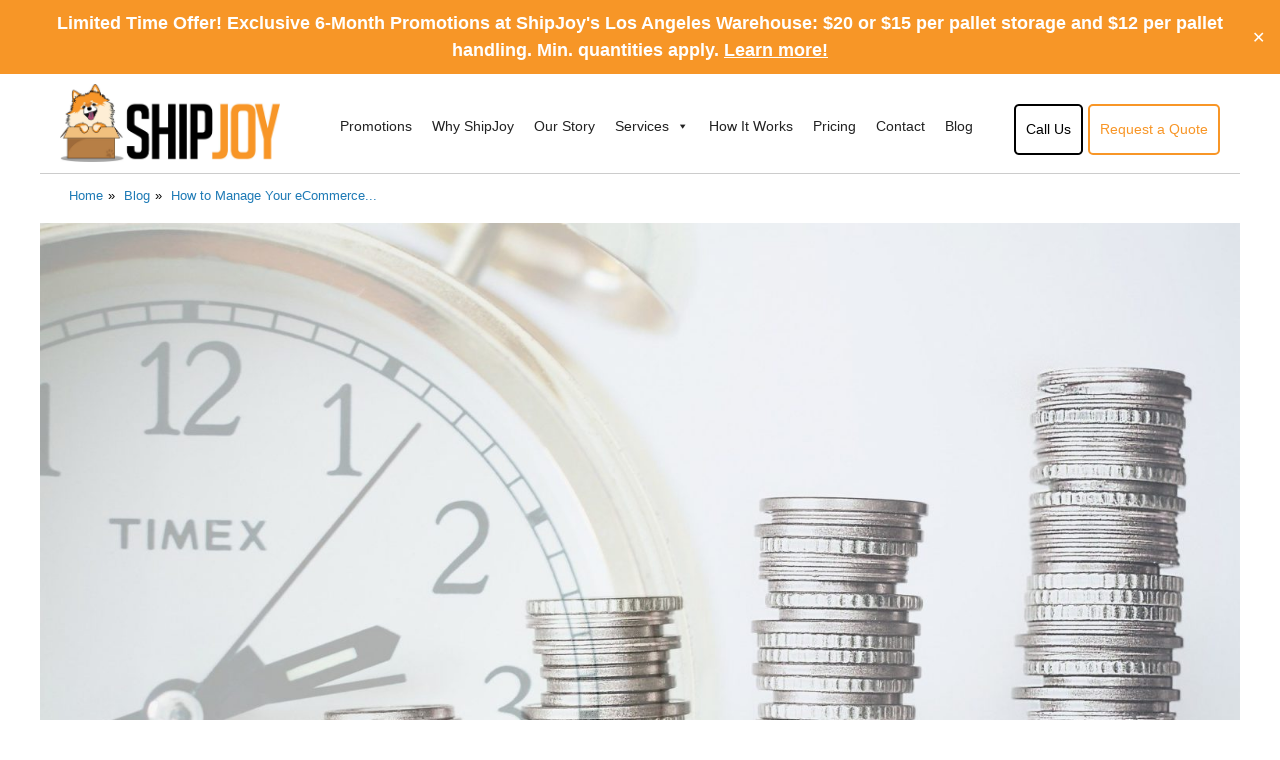

--- FILE ---
content_type: text/html; charset=UTF-8
request_url: https://shipjoy.com/ecommerce-return-policy/
body_size: 22874
content:
<!DOCTYPE html>
<html lang="en-US">

<head>
        <meta charset="UTF-8">

    <!-- wp_header -->
            <meta property="og:image" content="https://shipjoy.com/wp-content/uploads/2019/12/investment-3247252_1920-1024x683.jpg" />
        <!-- Google Tag Manager -->
    <script>(function (w, d, s, l, i) {
            w[l] = w[l] || []; w[l].push({
                'gtm.start':
                    new Date().getTime(), event: 'gtm.js'
            }); var f = d.getElementsByTagName(s)[0],
                j = d.createElement(s), dl = l != 'dataLayer' ? '&l=' + l : ''; j.async = true; j.src =
                    'https://www.googletagmanager.com/gtm.js?id=' + i + dl; f.parentNode.insertBefore(j, f);
        })(window, document, 'script', 'dataLayer', 'GTM-WPMPSZXL');</script>
    <!-- End Google Tag Manager -->

    <meta name='robots' content='index, follow, max-image-preview:large, max-snippet:-1, max-video-preview:-1' />

	<!-- This site is optimized with the Yoast SEO plugin v23.2 - https://yoast.com/wordpress/plugins/seo/ -->
	<title>How to Manage Your eCommerce Return Policy</title>
	<meta name="description" content="Choosing the right eCommerce return policy can make a big difference in your business. Make sure you&#039;re careful when you create your return policy." />
	<link rel="canonical" href="https://shipjoy.com/ecommerce-return-policy/" />
	<meta property="og:locale" content="en_US" />
	<meta property="og:type" content="article" />
	<meta property="og:title" content="How to Manage Your eCommerce Return Policy" />
	<meta property="og:description" content="Choosing the right eCommerce return policy can make a big difference in your business. Make sure you&#039;re careful when you create your return policy." />
	<meta property="og:url" content="https://shipjoy.com/ecommerce-return-policy/" />
	<meta property="og:site_name" content="ShipJoy" />
	<meta property="article:publisher" content="https://www.facebook.com/ShipJoyFulfillment/" />
	<meta property="article:published_time" content="2019-12-10T20:41:33+00:00" />
	<meta property="article:modified_time" content="2020-01-27T21:56:51+00:00" />
	<meta property="og:image" content="https://shipjoy.com/wp-content/uploads/2019/12/investment-3247252_1920.jpg" />
	<meta property="og:image:width" content="1920" />
	<meta property="og:image:height" content="1280" />
	<meta property="og:image:type" content="image/jpeg" />
	<meta name="author" content="SJoyAdmin" />
	<meta name="twitter:card" content="summary_large_image" />
	<meta name="twitter:label1" content="Written by" />
	<meta name="twitter:data1" content="SJoyAdmin" />
	<meta name="twitter:label2" content="Est. reading time" />
	<meta name="twitter:data2" content="2 minutes" />
	<script type="application/ld+json" class="yoast-schema-graph">{"@context":"https://schema.org","@graph":[{"@type":"Article","@id":"https://shipjoy.com/ecommerce-return-policy/#article","isPartOf":{"@id":"https://shipjoy.com/ecommerce-return-policy/"},"author":{"name":"SJoyAdmin","@id":"https://shipjoy.com/#/schema/person/5be7f8477ad8bb9c1f62d36dbed204f2"},"headline":"How to Manage Your eCommerce Return Policy","datePublished":"2019-12-10T20:41:33+00:00","dateModified":"2020-01-27T21:56:51+00:00","mainEntityOfPage":{"@id":"https://shipjoy.com/ecommerce-return-policy/"},"wordCount":368,"commentCount":0,"publisher":{"@id":"https://shipjoy.com/#organization"},"image":{"@id":"https://shipjoy.com/ecommerce-return-policy/#primaryimage"},"thumbnailUrl":"https://shipjoy.com/wp-content/uploads/2019/12/investment-3247252_1920.jpg","keywords":["ecommerce returns"],"articleSection":["Blog"],"inLanguage":"en-US","potentialAction":[{"@type":"CommentAction","name":"Comment","target":["https://shipjoy.com/ecommerce-return-policy/#respond"]}]},{"@type":"WebPage","@id":"https://shipjoy.com/ecommerce-return-policy/","url":"https://shipjoy.com/ecommerce-return-policy/","name":"How to Manage Your eCommerce Return Policy","isPartOf":{"@id":"https://shipjoy.com/#website"},"primaryImageOfPage":{"@id":"https://shipjoy.com/ecommerce-return-policy/#primaryimage"},"image":{"@id":"https://shipjoy.com/ecommerce-return-policy/#primaryimage"},"thumbnailUrl":"https://shipjoy.com/wp-content/uploads/2019/12/investment-3247252_1920.jpg","datePublished":"2019-12-10T20:41:33+00:00","dateModified":"2020-01-27T21:56:51+00:00","description":"Choosing the right eCommerce return policy can make a big difference in your business. Make sure you're careful when you create your return policy.","breadcrumb":{"@id":"https://shipjoy.com/ecommerce-return-policy/#breadcrumb"},"inLanguage":"en-US","potentialAction":[{"@type":"ReadAction","target":["https://shipjoy.com/ecommerce-return-policy/"]}]},{"@type":"ImageObject","inLanguage":"en-US","@id":"https://shipjoy.com/ecommerce-return-policy/#primaryimage","url":"https://shipjoy.com/wp-content/uploads/2019/12/investment-3247252_1920.jpg","contentUrl":"https://shipjoy.com/wp-content/uploads/2019/12/investment-3247252_1920.jpg","width":1920,"height":1280,"caption":"eCommerce, return policy"},{"@type":"BreadcrumbList","@id":"https://shipjoy.com/ecommerce-return-policy/#breadcrumb","itemListElement":[{"@type":"ListItem","position":1,"name":"Home","item":"https://shipjoy.com/"},{"@type":"ListItem","position":2,"name":"How to Manage Your eCommerce Return Policy"}]},{"@type":"WebSite","@id":"https://shipjoy.com/#website","url":"https://shipjoy.com/","name":"ShipJoy","description":"","publisher":{"@id":"https://shipjoy.com/#organization"},"potentialAction":[{"@type":"SearchAction","target":{"@type":"EntryPoint","urlTemplate":"https://shipjoy.com/?s={search_term_string}"},"query-input":"required name=search_term_string"}],"inLanguage":"en-US"},{"@type":"Organization","@id":"https://shipjoy.com/#organization","name":"ShipJoy","url":"https://shipjoy.com/","logo":{"@type":"ImageObject","inLanguage":"en-US","@id":"https://shipjoy.com/#/schema/logo/image/","url":"https://shipjoy.com/wp-content/uploads/2024/02/shipjoy.png","contentUrl":"https://shipjoy.com/wp-content/uploads/2024/02/shipjoy.png","width":283,"height":342,"caption":"ShipJoy"},"image":{"@id":"https://shipjoy.com/#/schema/logo/image/"},"sameAs":["https://www.facebook.com/ShipJoyFulfillment/","https://www.instagram.com/ship_joy/","https://www.linkedin.com/company/shipjoy"]},{"@type":"Person","@id":"https://shipjoy.com/#/schema/person/5be7f8477ad8bb9c1f62d36dbed204f2","name":"SJoyAdmin","image":{"@type":"ImageObject","inLanguage":"en-US","@id":"https://shipjoy.com/#/schema/person/image/","url":"https://secure.gravatar.com/avatar/c444e4e93a04ca0a015434fc6d089968ad3414fd153d80a706dcceaa5e2252d3?s=96&d=mm&r=g","contentUrl":"https://secure.gravatar.com/avatar/c444e4e93a04ca0a015434fc6d089968ad3414fd153d80a706dcceaa5e2252d3?s=96&d=mm&r=g","caption":"SJoyAdmin"}}]}</script>
	<!-- / Yoast SEO plugin. -->


<link rel='dns-prefetch' href='//fonts.googleapis.com' />
<link rel="alternate" type="application/rss+xml" title="ShipJoy &raquo; Feed" href="https://shipjoy.com/feed/" />
<link rel="alternate" type="application/rss+xml" title="ShipJoy &raquo; Comments Feed" href="https://shipjoy.com/comments/feed/" />
<link rel="alternate" type="application/rss+xml" title="ShipJoy &raquo; How to Manage Your eCommerce Return Policy Comments Feed" href="https://shipjoy.com/ecommerce-return-policy/feed/" />
<link rel="alternate" title="oEmbed (JSON)" type="application/json+oembed" href="https://shipjoy.com/wp-json/oembed/1.0/embed?url=https%3A%2F%2Fshipjoy.com%2Fecommerce-return-policy%2F" />
<link rel="alternate" title="oEmbed (XML)" type="text/xml+oembed" href="https://shipjoy.com/wp-json/oembed/1.0/embed?url=https%3A%2F%2Fshipjoy.com%2Fecommerce-return-policy%2F&#038;format=xml" />
<style>
	.themify_builder .wow { visibility: hidden; }
	div:not(.caroufredsel_wrapper) > .themify_builder_slider > li:not(:first-child), .mfp-hide { display: none; }
a.themify_lightbox, .module-gallery a, .gallery-icon, .themify_lightboxed_images .post a[href$="jpg"], .themify_lightboxed_images .post a[href$="gif"], .themify_lightboxed_images .post a[href$="png"], .themify_lightboxed_images .post a[href$="JPG"], .themify_lightboxed_images .post a[href$="GIF"], .themify_lightboxed_images .post a[href$="PNG"], .themify_lightboxed_images .post a[href$="jpeg"], .themify_lightboxed_images .post a[href$="JPEG"] { cursor:not-allowed; }
	.themify_lightbox_loaded a.themify_lightbox, .themify_lightbox_loaded .module-gallery a, .themify_lightbox_loaded .gallery-icon { cursor:pointer; }
	</style><style id='wp-img-auto-sizes-contain-inline-css' type='text/css'>
img:is([sizes=auto i],[sizes^="auto," i]){contain-intrinsic-size:3000px 1500px}
/*# sourceURL=wp-img-auto-sizes-contain-inline-css */
</style>
<link rel='stylesheet' id='themify-common-css' href='https://shipjoy.com/wp-content/themes/ShipJoy/themify/css/themify.common.min.css?ver=4.7.6' type='text/css' media='all' />
<meta name="builder-styles-css" data-href="https://shipjoy.com/wp-content/themes/ShipJoy/themify/themify-builder/css/themify-builder-style.min.css?ver=4.7.6" content="builder-styles-css" id="builder-styles-css" />
<style id='wp-emoji-styles-inline-css' type='text/css'>

	img.wp-smiley, img.emoji {
		display: inline !important;
		border: none !important;
		box-shadow: none !important;
		height: 1em !important;
		width: 1em !important;
		margin: 0 0.07em !important;
		vertical-align: -0.1em !important;
		background: none !important;
		padding: 0 !important;
	}
/*# sourceURL=wp-emoji-styles-inline-css */
</style>
<style id='wp-block-library-inline-css' type='text/css'>
:root{--wp-block-synced-color:#7a00df;--wp-block-synced-color--rgb:122,0,223;--wp-bound-block-color:var(--wp-block-synced-color);--wp-editor-canvas-background:#ddd;--wp-admin-theme-color:#007cba;--wp-admin-theme-color--rgb:0,124,186;--wp-admin-theme-color-darker-10:#006ba1;--wp-admin-theme-color-darker-10--rgb:0,107,160.5;--wp-admin-theme-color-darker-20:#005a87;--wp-admin-theme-color-darker-20--rgb:0,90,135;--wp-admin-border-width-focus:2px}@media (min-resolution:192dpi){:root{--wp-admin-border-width-focus:1.5px}}.wp-element-button{cursor:pointer}:root .has-very-light-gray-background-color{background-color:#eee}:root .has-very-dark-gray-background-color{background-color:#313131}:root .has-very-light-gray-color{color:#eee}:root .has-very-dark-gray-color{color:#313131}:root .has-vivid-green-cyan-to-vivid-cyan-blue-gradient-background{background:linear-gradient(135deg,#00d084,#0693e3)}:root .has-purple-crush-gradient-background{background:linear-gradient(135deg,#34e2e4,#4721fb 50%,#ab1dfe)}:root .has-hazy-dawn-gradient-background{background:linear-gradient(135deg,#faaca8,#dad0ec)}:root .has-subdued-olive-gradient-background{background:linear-gradient(135deg,#fafae1,#67a671)}:root .has-atomic-cream-gradient-background{background:linear-gradient(135deg,#fdd79a,#004a59)}:root .has-nightshade-gradient-background{background:linear-gradient(135deg,#330968,#31cdcf)}:root .has-midnight-gradient-background{background:linear-gradient(135deg,#020381,#2874fc)}:root{--wp--preset--font-size--normal:16px;--wp--preset--font-size--huge:42px}.has-regular-font-size{font-size:1em}.has-larger-font-size{font-size:2.625em}.has-normal-font-size{font-size:var(--wp--preset--font-size--normal)}.has-huge-font-size{font-size:var(--wp--preset--font-size--huge)}.has-text-align-center{text-align:center}.has-text-align-left{text-align:left}.has-text-align-right{text-align:right}.has-fit-text{white-space:nowrap!important}#end-resizable-editor-section{display:none}.aligncenter{clear:both}.items-justified-left{justify-content:flex-start}.items-justified-center{justify-content:center}.items-justified-right{justify-content:flex-end}.items-justified-space-between{justify-content:space-between}.screen-reader-text{border:0;clip-path:inset(50%);height:1px;margin:-1px;overflow:hidden;padding:0;position:absolute;width:1px;word-wrap:normal!important}.screen-reader-text:focus{background-color:#ddd;clip-path:none;color:#444;display:block;font-size:1em;height:auto;left:5px;line-height:normal;padding:15px 23px 14px;text-decoration:none;top:5px;width:auto;z-index:100000}html :where(.has-border-color){border-style:solid}html :where([style*=border-top-color]){border-top-style:solid}html :where([style*=border-right-color]){border-right-style:solid}html :where([style*=border-bottom-color]){border-bottom-style:solid}html :where([style*=border-left-color]){border-left-style:solid}html :where([style*=border-width]){border-style:solid}html :where([style*=border-top-width]){border-top-style:solid}html :where([style*=border-right-width]){border-right-style:solid}html :where([style*=border-bottom-width]){border-bottom-style:solid}html :where([style*=border-left-width]){border-left-style:solid}html :where(img[class*=wp-image-]){height:auto;max-width:100%}:where(figure){margin:0 0 1em}html :where(.is-position-sticky){--wp-admin--admin-bar--position-offset:var(--wp-admin--admin-bar--height,0px)}@media screen and (max-width:600px){html :where(.is-position-sticky){--wp-admin--admin-bar--position-offset:0px}}

/*# sourceURL=wp-block-library-inline-css */
</style><style id='wp-block-archives-inline-css' type='text/css'>
.wp-block-archives{box-sizing:border-box}.wp-block-archives-dropdown label{display:block}
/*# sourceURL=https://shipjoy.com/wp-includes/blocks/archives/style.min.css */
</style>
<style id='wp-block-heading-inline-css' type='text/css'>
h1:where(.wp-block-heading).has-background,h2:where(.wp-block-heading).has-background,h3:where(.wp-block-heading).has-background,h4:where(.wp-block-heading).has-background,h5:where(.wp-block-heading).has-background,h6:where(.wp-block-heading).has-background{padding:1.25em 2.375em}h1.has-text-align-left[style*=writing-mode]:where([style*=vertical-lr]),h1.has-text-align-right[style*=writing-mode]:where([style*=vertical-rl]),h2.has-text-align-left[style*=writing-mode]:where([style*=vertical-lr]),h2.has-text-align-right[style*=writing-mode]:where([style*=vertical-rl]),h3.has-text-align-left[style*=writing-mode]:where([style*=vertical-lr]),h3.has-text-align-right[style*=writing-mode]:where([style*=vertical-rl]),h4.has-text-align-left[style*=writing-mode]:where([style*=vertical-lr]),h4.has-text-align-right[style*=writing-mode]:where([style*=vertical-rl]),h5.has-text-align-left[style*=writing-mode]:where([style*=vertical-lr]),h5.has-text-align-right[style*=writing-mode]:where([style*=vertical-rl]),h6.has-text-align-left[style*=writing-mode]:where([style*=vertical-lr]),h6.has-text-align-right[style*=writing-mode]:where([style*=vertical-rl]){rotate:180deg}
/*# sourceURL=https://shipjoy.com/wp-includes/blocks/heading/style.min.css */
</style>
<style id='wp-block-image-inline-css' type='text/css'>
.wp-block-image>a,.wp-block-image>figure>a{display:inline-block}.wp-block-image img{box-sizing:border-box;height:auto;max-width:100%;vertical-align:bottom}@media not (prefers-reduced-motion){.wp-block-image img.hide{visibility:hidden}.wp-block-image img.show{animation:show-content-image .4s}}.wp-block-image[style*=border-radius] img,.wp-block-image[style*=border-radius]>a{border-radius:inherit}.wp-block-image.has-custom-border img{box-sizing:border-box}.wp-block-image.aligncenter{text-align:center}.wp-block-image.alignfull>a,.wp-block-image.alignwide>a{width:100%}.wp-block-image.alignfull img,.wp-block-image.alignwide img{height:auto;width:100%}.wp-block-image .aligncenter,.wp-block-image .alignleft,.wp-block-image .alignright,.wp-block-image.aligncenter,.wp-block-image.alignleft,.wp-block-image.alignright{display:table}.wp-block-image .aligncenter>figcaption,.wp-block-image .alignleft>figcaption,.wp-block-image .alignright>figcaption,.wp-block-image.aligncenter>figcaption,.wp-block-image.alignleft>figcaption,.wp-block-image.alignright>figcaption{caption-side:bottom;display:table-caption}.wp-block-image .alignleft{float:left;margin:.5em 1em .5em 0}.wp-block-image .alignright{float:right;margin:.5em 0 .5em 1em}.wp-block-image .aligncenter{margin-left:auto;margin-right:auto}.wp-block-image :where(figcaption){margin-bottom:1em;margin-top:.5em}.wp-block-image.is-style-circle-mask img{border-radius:9999px}@supports ((-webkit-mask-image:none) or (mask-image:none)) or (-webkit-mask-image:none){.wp-block-image.is-style-circle-mask img{border-radius:0;-webkit-mask-image:url('data:image/svg+xml;utf8,<svg viewBox="0 0 100 100" xmlns="http://www.w3.org/2000/svg"><circle cx="50" cy="50" r="50"/></svg>');mask-image:url('data:image/svg+xml;utf8,<svg viewBox="0 0 100 100" xmlns="http://www.w3.org/2000/svg"><circle cx="50" cy="50" r="50"/></svg>');mask-mode:alpha;-webkit-mask-position:center;mask-position:center;-webkit-mask-repeat:no-repeat;mask-repeat:no-repeat;-webkit-mask-size:contain;mask-size:contain}}:root :where(.wp-block-image.is-style-rounded img,.wp-block-image .is-style-rounded img){border-radius:9999px}.wp-block-image figure{margin:0}.wp-lightbox-container{display:flex;flex-direction:column;position:relative}.wp-lightbox-container img{cursor:zoom-in}.wp-lightbox-container img:hover+button{opacity:1}.wp-lightbox-container button{align-items:center;backdrop-filter:blur(16px) saturate(180%);background-color:#5a5a5a40;border:none;border-radius:4px;cursor:zoom-in;display:flex;height:20px;justify-content:center;opacity:0;padding:0;position:absolute;right:16px;text-align:center;top:16px;width:20px;z-index:100}@media not (prefers-reduced-motion){.wp-lightbox-container button{transition:opacity .2s ease}}.wp-lightbox-container button:focus-visible{outline:3px auto #5a5a5a40;outline:3px auto -webkit-focus-ring-color;outline-offset:3px}.wp-lightbox-container button:hover{cursor:pointer;opacity:1}.wp-lightbox-container button:focus{opacity:1}.wp-lightbox-container button:focus,.wp-lightbox-container button:hover,.wp-lightbox-container button:not(:hover):not(:active):not(.has-background){background-color:#5a5a5a40;border:none}.wp-lightbox-overlay{box-sizing:border-box;cursor:zoom-out;height:100vh;left:0;overflow:hidden;position:fixed;top:0;visibility:hidden;width:100%;z-index:100000}.wp-lightbox-overlay .close-button{align-items:center;cursor:pointer;display:flex;justify-content:center;min-height:40px;min-width:40px;padding:0;position:absolute;right:calc(env(safe-area-inset-right) + 16px);top:calc(env(safe-area-inset-top) + 16px);z-index:5000000}.wp-lightbox-overlay .close-button:focus,.wp-lightbox-overlay .close-button:hover,.wp-lightbox-overlay .close-button:not(:hover):not(:active):not(.has-background){background:none;border:none}.wp-lightbox-overlay .lightbox-image-container{height:var(--wp--lightbox-container-height);left:50%;overflow:hidden;position:absolute;top:50%;transform:translate(-50%,-50%);transform-origin:top left;width:var(--wp--lightbox-container-width);z-index:9999999999}.wp-lightbox-overlay .wp-block-image{align-items:center;box-sizing:border-box;display:flex;height:100%;justify-content:center;margin:0;position:relative;transform-origin:0 0;width:100%;z-index:3000000}.wp-lightbox-overlay .wp-block-image img{height:var(--wp--lightbox-image-height);min-height:var(--wp--lightbox-image-height);min-width:var(--wp--lightbox-image-width);width:var(--wp--lightbox-image-width)}.wp-lightbox-overlay .wp-block-image figcaption{display:none}.wp-lightbox-overlay button{background:none;border:none}.wp-lightbox-overlay .scrim{background-color:#fff;height:100%;opacity:.9;position:absolute;width:100%;z-index:2000000}.wp-lightbox-overlay.active{visibility:visible}@media not (prefers-reduced-motion){.wp-lightbox-overlay.active{animation:turn-on-visibility .25s both}.wp-lightbox-overlay.active img{animation:turn-on-visibility .35s both}.wp-lightbox-overlay.show-closing-animation:not(.active){animation:turn-off-visibility .35s both}.wp-lightbox-overlay.show-closing-animation:not(.active) img{animation:turn-off-visibility .25s both}.wp-lightbox-overlay.zoom.active{animation:none;opacity:1;visibility:visible}.wp-lightbox-overlay.zoom.active .lightbox-image-container{animation:lightbox-zoom-in .4s}.wp-lightbox-overlay.zoom.active .lightbox-image-container img{animation:none}.wp-lightbox-overlay.zoom.active .scrim{animation:turn-on-visibility .4s forwards}.wp-lightbox-overlay.zoom.show-closing-animation:not(.active){animation:none}.wp-lightbox-overlay.zoom.show-closing-animation:not(.active) .lightbox-image-container{animation:lightbox-zoom-out .4s}.wp-lightbox-overlay.zoom.show-closing-animation:not(.active) .lightbox-image-container img{animation:none}.wp-lightbox-overlay.zoom.show-closing-animation:not(.active) .scrim{animation:turn-off-visibility .4s forwards}}@keyframes show-content-image{0%{visibility:hidden}99%{visibility:hidden}to{visibility:visible}}@keyframes turn-on-visibility{0%{opacity:0}to{opacity:1}}@keyframes turn-off-visibility{0%{opacity:1;visibility:visible}99%{opacity:0;visibility:visible}to{opacity:0;visibility:hidden}}@keyframes lightbox-zoom-in{0%{transform:translate(calc((-100vw + var(--wp--lightbox-scrollbar-width))/2 + var(--wp--lightbox-initial-left-position)),calc(-50vh + var(--wp--lightbox-initial-top-position))) scale(var(--wp--lightbox-scale))}to{transform:translate(-50%,-50%) scale(1)}}@keyframes lightbox-zoom-out{0%{transform:translate(-50%,-50%) scale(1);visibility:visible}99%{visibility:visible}to{transform:translate(calc((-100vw + var(--wp--lightbox-scrollbar-width))/2 + var(--wp--lightbox-initial-left-position)),calc(-50vh + var(--wp--lightbox-initial-top-position))) scale(var(--wp--lightbox-scale));visibility:hidden}}
/*# sourceURL=https://shipjoy.com/wp-includes/blocks/image/style.min.css */
</style>
<style id='wp-block-latest-posts-inline-css' type='text/css'>
.wp-block-latest-posts{box-sizing:border-box}.wp-block-latest-posts.alignleft{margin-right:2em}.wp-block-latest-posts.alignright{margin-left:2em}.wp-block-latest-posts.wp-block-latest-posts__list{list-style:none}.wp-block-latest-posts.wp-block-latest-posts__list li{clear:both;overflow-wrap:break-word}.wp-block-latest-posts.is-grid{display:flex;flex-wrap:wrap}.wp-block-latest-posts.is-grid li{margin:0 1.25em 1.25em 0;width:100%}@media (min-width:600px){.wp-block-latest-posts.columns-2 li{width:calc(50% - .625em)}.wp-block-latest-posts.columns-2 li:nth-child(2n){margin-right:0}.wp-block-latest-posts.columns-3 li{width:calc(33.33333% - .83333em)}.wp-block-latest-posts.columns-3 li:nth-child(3n){margin-right:0}.wp-block-latest-posts.columns-4 li{width:calc(25% - .9375em)}.wp-block-latest-posts.columns-4 li:nth-child(4n){margin-right:0}.wp-block-latest-posts.columns-5 li{width:calc(20% - 1em)}.wp-block-latest-posts.columns-5 li:nth-child(5n){margin-right:0}.wp-block-latest-posts.columns-6 li{width:calc(16.66667% - 1.04167em)}.wp-block-latest-posts.columns-6 li:nth-child(6n){margin-right:0}}:root :where(.wp-block-latest-posts.is-grid){padding:0}:root :where(.wp-block-latest-posts.wp-block-latest-posts__list){padding-left:0}.wp-block-latest-posts__post-author,.wp-block-latest-posts__post-date{display:block;font-size:.8125em}.wp-block-latest-posts__post-excerpt,.wp-block-latest-posts__post-full-content{margin-bottom:1em;margin-top:.5em}.wp-block-latest-posts__featured-image a{display:inline-block}.wp-block-latest-posts__featured-image img{height:auto;max-width:100%;width:auto}.wp-block-latest-posts__featured-image.alignleft{float:left;margin-right:1em}.wp-block-latest-posts__featured-image.alignright{float:right;margin-left:1em}.wp-block-latest-posts__featured-image.aligncenter{margin-bottom:1em;text-align:center}
/*# sourceURL=https://shipjoy.com/wp-includes/blocks/latest-posts/style.min.css */
</style>
<style id='wp-block-columns-inline-css' type='text/css'>
.wp-block-columns{box-sizing:border-box;display:flex;flex-wrap:wrap!important}@media (min-width:782px){.wp-block-columns{flex-wrap:nowrap!important}}.wp-block-columns{align-items:normal!important}.wp-block-columns.are-vertically-aligned-top{align-items:flex-start}.wp-block-columns.are-vertically-aligned-center{align-items:center}.wp-block-columns.are-vertically-aligned-bottom{align-items:flex-end}@media (max-width:781px){.wp-block-columns:not(.is-not-stacked-on-mobile)>.wp-block-column{flex-basis:100%!important}}@media (min-width:782px){.wp-block-columns:not(.is-not-stacked-on-mobile)>.wp-block-column{flex-basis:0;flex-grow:1}.wp-block-columns:not(.is-not-stacked-on-mobile)>.wp-block-column[style*=flex-basis]{flex-grow:0}}.wp-block-columns.is-not-stacked-on-mobile{flex-wrap:nowrap!important}.wp-block-columns.is-not-stacked-on-mobile>.wp-block-column{flex-basis:0;flex-grow:1}.wp-block-columns.is-not-stacked-on-mobile>.wp-block-column[style*=flex-basis]{flex-grow:0}:where(.wp-block-columns){margin-bottom:1.75em}:where(.wp-block-columns.has-background){padding:1.25em 2.375em}.wp-block-column{flex-grow:1;min-width:0;overflow-wrap:break-word;word-break:break-word}.wp-block-column.is-vertically-aligned-top{align-self:flex-start}.wp-block-column.is-vertically-aligned-center{align-self:center}.wp-block-column.is-vertically-aligned-bottom{align-self:flex-end}.wp-block-column.is-vertically-aligned-stretch{align-self:stretch}.wp-block-column.is-vertically-aligned-bottom,.wp-block-column.is-vertically-aligned-center,.wp-block-column.is-vertically-aligned-top{width:100%}
/*# sourceURL=https://shipjoy.com/wp-includes/blocks/columns/style.min.css */
</style>
<style id='global-styles-inline-css' type='text/css'>
:root{--wp--preset--aspect-ratio--square: 1;--wp--preset--aspect-ratio--4-3: 4/3;--wp--preset--aspect-ratio--3-4: 3/4;--wp--preset--aspect-ratio--3-2: 3/2;--wp--preset--aspect-ratio--2-3: 2/3;--wp--preset--aspect-ratio--16-9: 16/9;--wp--preset--aspect-ratio--9-16: 9/16;--wp--preset--color--black: #000000;--wp--preset--color--cyan-bluish-gray: #abb8c3;--wp--preset--color--white: #ffffff;--wp--preset--color--pale-pink: #f78da7;--wp--preset--color--vivid-red: #cf2e2e;--wp--preset--color--luminous-vivid-orange: #ff6900;--wp--preset--color--luminous-vivid-amber: #fcb900;--wp--preset--color--light-green-cyan: #7bdcb5;--wp--preset--color--vivid-green-cyan: #00d084;--wp--preset--color--pale-cyan-blue: #8ed1fc;--wp--preset--color--vivid-cyan-blue: #0693e3;--wp--preset--color--vivid-purple: #9b51e0;--wp--preset--gradient--vivid-cyan-blue-to-vivid-purple: linear-gradient(135deg,rgb(6,147,227) 0%,rgb(155,81,224) 100%);--wp--preset--gradient--light-green-cyan-to-vivid-green-cyan: linear-gradient(135deg,rgb(122,220,180) 0%,rgb(0,208,130) 100%);--wp--preset--gradient--luminous-vivid-amber-to-luminous-vivid-orange: linear-gradient(135deg,rgb(252,185,0) 0%,rgb(255,105,0) 100%);--wp--preset--gradient--luminous-vivid-orange-to-vivid-red: linear-gradient(135deg,rgb(255,105,0) 0%,rgb(207,46,46) 100%);--wp--preset--gradient--very-light-gray-to-cyan-bluish-gray: linear-gradient(135deg,rgb(238,238,238) 0%,rgb(169,184,195) 100%);--wp--preset--gradient--cool-to-warm-spectrum: linear-gradient(135deg,rgb(74,234,220) 0%,rgb(151,120,209) 20%,rgb(207,42,186) 40%,rgb(238,44,130) 60%,rgb(251,105,98) 80%,rgb(254,248,76) 100%);--wp--preset--gradient--blush-light-purple: linear-gradient(135deg,rgb(255,206,236) 0%,rgb(152,150,240) 100%);--wp--preset--gradient--blush-bordeaux: linear-gradient(135deg,rgb(254,205,165) 0%,rgb(254,45,45) 50%,rgb(107,0,62) 100%);--wp--preset--gradient--luminous-dusk: linear-gradient(135deg,rgb(255,203,112) 0%,rgb(199,81,192) 50%,rgb(65,88,208) 100%);--wp--preset--gradient--pale-ocean: linear-gradient(135deg,rgb(255,245,203) 0%,rgb(182,227,212) 50%,rgb(51,167,181) 100%);--wp--preset--gradient--electric-grass: linear-gradient(135deg,rgb(202,248,128) 0%,rgb(113,206,126) 100%);--wp--preset--gradient--midnight: linear-gradient(135deg,rgb(2,3,129) 0%,rgb(40,116,252) 100%);--wp--preset--font-size--small: 13px;--wp--preset--font-size--medium: 20px;--wp--preset--font-size--large: 36px;--wp--preset--font-size--x-large: 42px;--wp--preset--spacing--20: 0.44rem;--wp--preset--spacing--30: 0.67rem;--wp--preset--spacing--40: 1rem;--wp--preset--spacing--50: 1.5rem;--wp--preset--spacing--60: 2.25rem;--wp--preset--spacing--70: 3.38rem;--wp--preset--spacing--80: 5.06rem;--wp--preset--shadow--natural: 6px 6px 9px rgba(0, 0, 0, 0.2);--wp--preset--shadow--deep: 12px 12px 50px rgba(0, 0, 0, 0.4);--wp--preset--shadow--sharp: 6px 6px 0px rgba(0, 0, 0, 0.2);--wp--preset--shadow--outlined: 6px 6px 0px -3px rgb(255, 255, 255), 6px 6px rgb(0, 0, 0);--wp--preset--shadow--crisp: 6px 6px 0px rgb(0, 0, 0);}:where(.is-layout-flex){gap: 0.5em;}:where(.is-layout-grid){gap: 0.5em;}body .is-layout-flex{display: flex;}.is-layout-flex{flex-wrap: wrap;align-items: center;}.is-layout-flex > :is(*, div){margin: 0;}body .is-layout-grid{display: grid;}.is-layout-grid > :is(*, div){margin: 0;}:where(.wp-block-columns.is-layout-flex){gap: 2em;}:where(.wp-block-columns.is-layout-grid){gap: 2em;}:where(.wp-block-post-template.is-layout-flex){gap: 1.25em;}:where(.wp-block-post-template.is-layout-grid){gap: 1.25em;}.has-black-color{color: var(--wp--preset--color--black) !important;}.has-cyan-bluish-gray-color{color: var(--wp--preset--color--cyan-bluish-gray) !important;}.has-white-color{color: var(--wp--preset--color--white) !important;}.has-pale-pink-color{color: var(--wp--preset--color--pale-pink) !important;}.has-vivid-red-color{color: var(--wp--preset--color--vivid-red) !important;}.has-luminous-vivid-orange-color{color: var(--wp--preset--color--luminous-vivid-orange) !important;}.has-luminous-vivid-amber-color{color: var(--wp--preset--color--luminous-vivid-amber) !important;}.has-light-green-cyan-color{color: var(--wp--preset--color--light-green-cyan) !important;}.has-vivid-green-cyan-color{color: var(--wp--preset--color--vivid-green-cyan) !important;}.has-pale-cyan-blue-color{color: var(--wp--preset--color--pale-cyan-blue) !important;}.has-vivid-cyan-blue-color{color: var(--wp--preset--color--vivid-cyan-blue) !important;}.has-vivid-purple-color{color: var(--wp--preset--color--vivid-purple) !important;}.has-black-background-color{background-color: var(--wp--preset--color--black) !important;}.has-cyan-bluish-gray-background-color{background-color: var(--wp--preset--color--cyan-bluish-gray) !important;}.has-white-background-color{background-color: var(--wp--preset--color--white) !important;}.has-pale-pink-background-color{background-color: var(--wp--preset--color--pale-pink) !important;}.has-vivid-red-background-color{background-color: var(--wp--preset--color--vivid-red) !important;}.has-luminous-vivid-orange-background-color{background-color: var(--wp--preset--color--luminous-vivid-orange) !important;}.has-luminous-vivid-amber-background-color{background-color: var(--wp--preset--color--luminous-vivid-amber) !important;}.has-light-green-cyan-background-color{background-color: var(--wp--preset--color--light-green-cyan) !important;}.has-vivid-green-cyan-background-color{background-color: var(--wp--preset--color--vivid-green-cyan) !important;}.has-pale-cyan-blue-background-color{background-color: var(--wp--preset--color--pale-cyan-blue) !important;}.has-vivid-cyan-blue-background-color{background-color: var(--wp--preset--color--vivid-cyan-blue) !important;}.has-vivid-purple-background-color{background-color: var(--wp--preset--color--vivid-purple) !important;}.has-black-border-color{border-color: var(--wp--preset--color--black) !important;}.has-cyan-bluish-gray-border-color{border-color: var(--wp--preset--color--cyan-bluish-gray) !important;}.has-white-border-color{border-color: var(--wp--preset--color--white) !important;}.has-pale-pink-border-color{border-color: var(--wp--preset--color--pale-pink) !important;}.has-vivid-red-border-color{border-color: var(--wp--preset--color--vivid-red) !important;}.has-luminous-vivid-orange-border-color{border-color: var(--wp--preset--color--luminous-vivid-orange) !important;}.has-luminous-vivid-amber-border-color{border-color: var(--wp--preset--color--luminous-vivid-amber) !important;}.has-light-green-cyan-border-color{border-color: var(--wp--preset--color--light-green-cyan) !important;}.has-vivid-green-cyan-border-color{border-color: var(--wp--preset--color--vivid-green-cyan) !important;}.has-pale-cyan-blue-border-color{border-color: var(--wp--preset--color--pale-cyan-blue) !important;}.has-vivid-cyan-blue-border-color{border-color: var(--wp--preset--color--vivid-cyan-blue) !important;}.has-vivid-purple-border-color{border-color: var(--wp--preset--color--vivid-purple) !important;}.has-vivid-cyan-blue-to-vivid-purple-gradient-background{background: var(--wp--preset--gradient--vivid-cyan-blue-to-vivid-purple) !important;}.has-light-green-cyan-to-vivid-green-cyan-gradient-background{background: var(--wp--preset--gradient--light-green-cyan-to-vivid-green-cyan) !important;}.has-luminous-vivid-amber-to-luminous-vivid-orange-gradient-background{background: var(--wp--preset--gradient--luminous-vivid-amber-to-luminous-vivid-orange) !important;}.has-luminous-vivid-orange-to-vivid-red-gradient-background{background: var(--wp--preset--gradient--luminous-vivid-orange-to-vivid-red) !important;}.has-very-light-gray-to-cyan-bluish-gray-gradient-background{background: var(--wp--preset--gradient--very-light-gray-to-cyan-bluish-gray) !important;}.has-cool-to-warm-spectrum-gradient-background{background: var(--wp--preset--gradient--cool-to-warm-spectrum) !important;}.has-blush-light-purple-gradient-background{background: var(--wp--preset--gradient--blush-light-purple) !important;}.has-blush-bordeaux-gradient-background{background: var(--wp--preset--gradient--blush-bordeaux) !important;}.has-luminous-dusk-gradient-background{background: var(--wp--preset--gradient--luminous-dusk) !important;}.has-pale-ocean-gradient-background{background: var(--wp--preset--gradient--pale-ocean) !important;}.has-electric-grass-gradient-background{background: var(--wp--preset--gradient--electric-grass) !important;}.has-midnight-gradient-background{background: var(--wp--preset--gradient--midnight) !important;}.has-small-font-size{font-size: var(--wp--preset--font-size--small) !important;}.has-medium-font-size{font-size: var(--wp--preset--font-size--medium) !important;}.has-large-font-size{font-size: var(--wp--preset--font-size--large) !important;}.has-x-large-font-size{font-size: var(--wp--preset--font-size--x-large) !important;}
:where(.wp-block-columns.is-layout-flex){gap: 2em;}:where(.wp-block-columns.is-layout-grid){gap: 2em;}
/*# sourceURL=global-styles-inline-css */
</style>
<style id='core-block-supports-inline-css' type='text/css'>
.wp-container-core-columns-is-layout-9d6595d7{flex-wrap:nowrap;}
/*# sourceURL=core-block-supports-inline-css */
</style>

<style id='classic-theme-styles-inline-css' type='text/css'>
/*! This file is auto-generated */
.wp-block-button__link{color:#fff;background-color:#32373c;border-radius:9999px;box-shadow:none;text-decoration:none;padding:calc(.667em + 2px) calc(1.333em + 2px);font-size:1.125em}.wp-block-file__button{background:#32373c;color:#fff;text-decoration:none}
/*# sourceURL=/wp-includes/css/classic-themes.min.css */
</style>
<link rel='stylesheet' id='simple-banner-style-css' href='https://shipjoy.com/wp-content/plugins/simple-banner/simple-banner.css?ver=3.0.4' type='text/css' media='all' />
<link rel='stylesheet' id='wpos-font-awesome-css' href='https://shipjoy.com/wp-content/plugins/wp-testimonial-with-widget/assets/css/font-awesome.min.css?ver=3.5.1' type='text/css' media='all' />
<link rel='stylesheet' id='wpos-slick-style-css' href='https://shipjoy.com/wp-content/plugins/wp-testimonial-with-widget/assets/css/slick.css?ver=3.5.1' type='text/css' media='all' />
<link rel='stylesheet' id='wtwp-public-css-css' href='https://shipjoy.com/wp-content/plugins/wp-testimonial-with-widget/assets/css/wtwp-public.css?ver=3.5.1' type='text/css' media='all' />
<link rel='stylesheet' id='megamenu-css' href='https://shipjoy.com/wp-content/uploads/maxmegamenu/style.css?ver=de2636' type='text/css' media='all' />
<link rel='stylesheet' id='dashicons-css' href='https://shipjoy.com/wp-includes/css/dashicons.min.css?ver=6.9' type='text/css' media='all' />
<link rel='stylesheet' id='theme-style-css' href='https://shipjoy.com/wp-content/themes/ShipJoy/style.min.css?ver=2.2.5' type='text/css' media='all' />
<link rel='stylesheet' id='themify-media-queries-css' href='https://shipjoy.com/wp-content/themes/ShipJoy/media-queries.min.css?ver=2.2.5' type='text/css' media='all' />
<link rel='stylesheet' id='themify-shortcodes-css' href='https://shipjoy.com/wp-content/plugins/themify-shortcodes/assets/styles.css?ver=6.9' type='text/css' media='all' />
<link rel='stylesheet' id='themify-customize-css' href='https://shipjoy.com/wp-content/uploads/themify-customizer.css?ver=24.07.24.05.59.58' type='text/css' media='all' />
<link rel='stylesheet' id='themify-google-fonts-css' href='https://fonts.googleapis.com/css?family=Old+Standard+TT%3A400%2C400italic%2C700&#038;subset=latin&#038;ver=6.9' type='text/css' media='all' />
<style id='wp-block-button-inline-css' type='text/css'>
.wp-block-button__link{align-content:center;box-sizing:border-box;cursor:pointer;display:inline-block;height:100%;text-align:center;word-break:break-word}.wp-block-button__link.aligncenter{text-align:center}.wp-block-button__link.alignright{text-align:right}:where(.wp-block-button__link){border-radius:9999px;box-shadow:none;padding:calc(.667em + 2px) calc(1.333em + 2px);text-decoration:none}.wp-block-button[style*=text-decoration] .wp-block-button__link{text-decoration:inherit}.wp-block-buttons>.wp-block-button.has-custom-width{max-width:none}.wp-block-buttons>.wp-block-button.has-custom-width .wp-block-button__link{width:100%}.wp-block-buttons>.wp-block-button.has-custom-font-size .wp-block-button__link{font-size:inherit}.wp-block-buttons>.wp-block-button.wp-block-button__width-25{width:calc(25% - var(--wp--style--block-gap, .5em)*.75)}.wp-block-buttons>.wp-block-button.wp-block-button__width-50{width:calc(50% - var(--wp--style--block-gap, .5em)*.5)}.wp-block-buttons>.wp-block-button.wp-block-button__width-75{width:calc(75% - var(--wp--style--block-gap, .5em)*.25)}.wp-block-buttons>.wp-block-button.wp-block-button__width-100{flex-basis:100%;width:100%}.wp-block-buttons.is-vertical>.wp-block-button.wp-block-button__width-25{width:25%}.wp-block-buttons.is-vertical>.wp-block-button.wp-block-button__width-50{width:50%}.wp-block-buttons.is-vertical>.wp-block-button.wp-block-button__width-75{width:75%}.wp-block-button.is-style-squared,.wp-block-button__link.wp-block-button.is-style-squared{border-radius:0}.wp-block-button.no-border-radius,.wp-block-button__link.no-border-radius{border-radius:0!important}:root :where(.wp-block-button .wp-block-button__link.is-style-outline),:root :where(.wp-block-button.is-style-outline>.wp-block-button__link){border:2px solid;padding:.667em 1.333em}:root :where(.wp-block-button .wp-block-button__link.is-style-outline:not(.has-text-color)),:root :where(.wp-block-button.is-style-outline>.wp-block-button__link:not(.has-text-color)){color:currentColor}:root :where(.wp-block-button .wp-block-button__link.is-style-outline:not(.has-background)),:root :where(.wp-block-button.is-style-outline>.wp-block-button__link:not(.has-background)){background-color:initial;background-image:none}
/*# sourceURL=https://shipjoy.com/wp-includes/blocks/button/style.min.css */
</style>
<style id='wp-block-search-inline-css' type='text/css'>
.wp-block-search__button{margin-left:10px;word-break:normal}.wp-block-search__button.has-icon{line-height:0}.wp-block-search__button svg{height:1.25em;min-height:24px;min-width:24px;width:1.25em;fill:currentColor;vertical-align:text-bottom}:where(.wp-block-search__button){border:1px solid #ccc;padding:6px 10px}.wp-block-search__inside-wrapper{display:flex;flex:auto;flex-wrap:nowrap;max-width:100%}.wp-block-search__label{width:100%}.wp-block-search.wp-block-search__button-only .wp-block-search__button{box-sizing:border-box;display:flex;flex-shrink:0;justify-content:center;margin-left:0;max-width:100%}.wp-block-search.wp-block-search__button-only .wp-block-search__inside-wrapper{min-width:0!important;transition-property:width}.wp-block-search.wp-block-search__button-only .wp-block-search__input{flex-basis:100%;transition-duration:.3s}.wp-block-search.wp-block-search__button-only.wp-block-search__searchfield-hidden,.wp-block-search.wp-block-search__button-only.wp-block-search__searchfield-hidden .wp-block-search__inside-wrapper{overflow:hidden}.wp-block-search.wp-block-search__button-only.wp-block-search__searchfield-hidden .wp-block-search__input{border-left-width:0!important;border-right-width:0!important;flex-basis:0;flex-grow:0;margin:0;min-width:0!important;padding-left:0!important;padding-right:0!important;width:0!important}:where(.wp-block-search__input){appearance:none;border:1px solid #949494;flex-grow:1;font-family:inherit;font-size:inherit;font-style:inherit;font-weight:inherit;letter-spacing:inherit;line-height:inherit;margin-left:0;margin-right:0;min-width:3rem;padding:8px;text-decoration:unset!important;text-transform:inherit}:where(.wp-block-search__button-inside .wp-block-search__inside-wrapper){background-color:#fff;border:1px solid #949494;box-sizing:border-box;padding:4px}:where(.wp-block-search__button-inside .wp-block-search__inside-wrapper) .wp-block-search__input{border:none;border-radius:0;padding:0 4px}:where(.wp-block-search__button-inside .wp-block-search__inside-wrapper) .wp-block-search__input:focus{outline:none}:where(.wp-block-search__button-inside .wp-block-search__inside-wrapper) :where(.wp-block-search__button){padding:4px 8px}.wp-block-search.aligncenter .wp-block-search__inside-wrapper{margin:auto}.wp-block[data-align=right] .wp-block-search.wp-block-search__button-only .wp-block-search__inside-wrapper{float:right}
/*# sourceURL=https://shipjoy.com/wp-includes/blocks/search/style.min.css */
</style>
<link rel='stylesheet' id='site-reviews-css' href='https://shipjoy.com/wp-content/plugins/site-reviews/assets/styles/default.css?ver=7.0.17' type='text/css' media='all' />
<style id='site-reviews-inline-css' type='text/css'>
:root{--glsr-star-empty:url(https://shipjoy.com/wp-content/plugins/site-reviews/assets/images/stars/default/star-empty.svg);--glsr-star-error:url(https://shipjoy.com/wp-content/plugins/site-reviews/assets/images/stars/default/star-error.svg);--glsr-star-full:url(https://shipjoy.com/wp-content/plugins/site-reviews/assets/images/stars/default/star-full.svg);--glsr-star-half:url(https://shipjoy.com/wp-content/plugins/site-reviews/assets/images/stars/default/star-half.svg)}

/*# sourceURL=site-reviews-inline-css */
</style>
<script type="text/javascript" src="https://shipjoy.com/wp-includes/js/jquery/jquery.min.js?ver=3.7.1" id="jquery-core-js"></script>
<script type="text/javascript" src="https://shipjoy.com/wp-includes/js/jquery/jquery-migrate.min.js?ver=3.4.1" id="jquery-migrate-js"></script>
<script type="text/javascript" id="simple-banner-script-js-before">
/* <![CDATA[ */
const simpleBannerScriptParams = {"pro_version_enabled":"","debug_mode":"","id":821,"version":"3.0.4","banner_params":[{"hide_simple_banner":"no","simple_banner_prepend_element":"body","simple_banner_position":"sticky","header_margin":"0","header_padding":"","wp_body_open_enabled":"","wp_body_open":true,"simple_banner_z_index":"999999","simple_banner_text":"Limited Time Offer! Exclusive 6-Month Promotions at ShipJoy's Los Angeles Warehouse: $20 or $15 per pallet storage and $12 per pallet handling. Min. quantities apply. <a href=\"\/promotions\" style=\"text-decoration:underline\">Learn more!<\/a>","disabled_on_current_page":false,"disabled_pages_array":[],"is_current_page_a_post":true,"disabled_on_posts":"","simple_banner_disabled_page_paths":"","simple_banner_font_size":"","simple_banner_color":"#f79627","simple_banner_text_color":"","simple_banner_link_color":"#ffffff","simple_banner_close_color":"","simple_banner_custom_css":"top: 0;","simple_banner_scrolling_custom_css":"","simple_banner_text_custom_css":"","simple_banner_button_css":"","site_custom_css":"","keep_site_custom_css":"","site_custom_js":"","keep_site_custom_js":"","close_button_enabled":"on","close_button_expiration":"","close_button_cookie_set":false,"current_date":{"date":"2026-01-31 16:49:56.306447","timezone_type":3,"timezone":"UTC"},"start_date":{"date":"2026-01-31 16:49:56.306456","timezone_type":3,"timezone":"UTC"},"end_date":{"date":"2026-01-31 16:49:56.306461","timezone_type":3,"timezone":"UTC"},"simple_banner_start_after_date":"","simple_banner_remove_after_date":"","simple_banner_insert_inside_element":""}]}
//# sourceURL=simple-banner-script-js-before
/* ]]> */
</script>
<script type="text/javascript" src="https://shipjoy.com/wp-content/plugins/simple-banner/simple-banner.js?ver=3.0.4" id="simple-banner-script-js"></script>
<link rel="https://api.w.org/" href="https://shipjoy.com/wp-json/" /><link rel="alternate" title="JSON" type="application/json" href="https://shipjoy.com/wp-json/wp/v2/posts/821" /><link rel="EditURI" type="application/rsd+xml" title="RSD" href="https://shipjoy.com/xmlrpc.php?rsd" />
<meta name="generator" content="WordPress 6.9" />
<link rel='shortlink' href='https://shipjoy.com/?p=821' />
<script type="text/javascript">if(!window._buttonizer) { window._buttonizer = {}; };var _buttonizer_page_data = {"language":"en"};window._buttonizer.data = { ..._buttonizer_page_data, ...window._buttonizer.data };</script><!-- Google tag (gtag.js) -->
<script async src="https://www.googletagmanager.com/gtag/js?id=G-TS0P139P8M"></script>
<script>
  window.dataLayer = window.dataLayer || [];
  function gtag(){dataLayer.push(arguments);}
  gtag('js', new Date());

  gtag('config', 'G-TS0P139P8M');
</script>

<script>(function(w,d,t,r,u){var f,n,i;w[u]=w[u]||[],f=function(){var o={ti:"343149886", enableAutoSpaTracking: true};o.q=w[u],w[u]=new UET(o),w[u].push("pageLoad")},n=d.createElement(t),n.src=r,n.async=1,n.onload=n.onreadystatechange=function(){var s=this.readyState;s&&s!=="loaded"&&s!=="complete"||(f(),n.onload=n.onreadystatechange=null)},i=d.getElementsByTagName(t)[0],i.parentNode.insertBefore(n,i)})(window,document,"script","//bat.bing.com/bat.js","uetq");</script>


<script type="application/ld+json">
{
  "@context": "https://schema.org",
  "@type": "ProfessionalService",
  "name": "Ship Joy",
  "image": "https://shipjoy.com/",
  "@id": "https://shipjoy.com/",
  "url": "https://shipjoy.com/",
  "telephone": "(786) 698-5311",
  "address": {
    "@type": "PostalAddress",
    "streetAddress": "11500 Miramar Parkway suite 300 Miramar, FL 33025",
    "addressLocality": "Miramar",
    "addressRegion": "FL",
    "postalCode": "33025",
    "addressCountry": "US"
  },
  "geo": {
    "@type": "GeoCoordinates",
    "latitude": 25.976776,
    "longitude": -80.300128
  }  
}
</script><style id="simple-banner-header-margin" type="text/css">header{margin-top:0;}</style><style id="simple-banner-position" type="text/css">.simple-banner{position:sticky;}</style><style id="simple-banner-background-color" type="text/css">.simple-banner{background:#f79627;}</style><style id="simple-banner-text-color" type="text/css">.simple-banner .simple-banner-text{color: #ffffff;}</style><style id="simple-banner-link-color" type="text/css">.simple-banner .simple-banner-text a{color:#ffffff;}</style><style id="simple-banner-z-index" type="text/css">.simple-banner{z-index:999999;}</style><style id="simple-banner-custom-css" type="text/css">.simple-banner{top: 0;}</style><style id="simple-banner-site-custom-css-dummy" type="text/css"></style><script id="simple-banner-site-custom-js-dummy" type="text/javascript"></script>




		<link rel="preconnect" href="https://fonts.googleapis.com" crossorigin/>
	
	<script type="text/javascript">
	    var tf_mobile_menu_trigger_point = 900;
	</script>
	
<meta name="viewport" content="width=device-width, initial-scale=1">
<meta name="redi-version" content="1.2.3" /><style type="text/css">/** Mega Menu CSS: fs **/</style>







</head>

<body class="wp-singular post-template-default single single-post postid-821 single-format-standard wp-theme-ShipJoy mega-menu-main-nav themify-fw-4-7-6 ShipJoy-2-2-5 skin-default webkit not-ie default_width sidebar1 no-home no-touch builder-parallax-scrolling-active">
    <!-- Google Tag Manager (noscript) -->
    <noscript><iframe src="https://www.googletagmanager.com/ns.html?id=GTM-WPMPSZXL" height="0" width="0"
            style="display:none;visibility:hidden"></iframe></noscript>
    <!-- End Google Tag Manager (noscript) -->
    <script type="text/javascript">
	function themifyMobileMenuTrigger(e) {
		var w = document.body.clientWidth;
		if( w > 0 && w <= tf_mobile_menu_trigger_point ) {
			document.body.classList.add( 'mobile_menu_active' );
		} else {
			document.body.classList.remove( 'mobile_menu_active' );
		}
		
	}
	themifyMobileMenuTrigger();
	var _init =function () {
	    jQuery( window ).on('tfsmartresize.tf_mobile_menu', themifyMobileMenuTrigger );
	    document.removeEventListener( 'DOMContentLoaded', _init, {once:true,passive:true} );
	    _init=null;
	};
	document.addEventListener( 'DOMContentLoaded', _init, {once:true,passive:true} );
</script>
    <div id="pagewrap" class="hfeed site">

        <div id="headerwrap">

            
            <header id="header" class="pagewidth" itemscope="itemscope" itemtype="https://schema.org/WPHeader">
                <div style="">
                                        <hgroup>
                        <div id="site-logo"><a href="https://shipjoy.com" title="ShipJoy"><img src="https://shipjoy.com/wp-content/uploads/2019/11/SHIPJOY_LOGO_01_Updated_New.jpg" alt="ShipJoy" title="ShipJoy" /></a></div>
                                            </hgroup>

                    <nav itemscope="itemscope" itemtype="https://schema.org/SiteNavigationElement">
                        <div id="menu-icon" class="mobile-button"></div>
                        <div id="mega-menu-wrap-main-nav" class="mega-menu-wrap"><div class="mega-menu-toggle"><div class="mega-toggle-blocks-left"></div><div class="mega-toggle-blocks-center"><div class='mega-toggle-block mega-menu-toggle-block mega-toggle-block-1' id='mega-toggle-block-1' tabindex='0'><span class='mega-toggle-label' role='button' aria-expanded='false'><span class='mega-toggle-label-closed'></span><span class='mega-toggle-label-open'></span></span></div></div><div class="mega-toggle-blocks-right"></div></div><ul id="mega-menu-main-nav" class="mega-menu max-mega-menu mega-menu-horizontal mega-no-js" data-event="hover_intent" data-effect="fade_up" data-effect-speed="200" data-effect-mobile="disabled" data-effect-speed-mobile="0" data-mobile-force-width="body" data-second-click="close" data-document-click="collapse" data-vertical-behaviour="standard" data-breakpoint="1200" data-unbind="true" data-mobile-state="collapse_all" data-hover-intent-timeout="300" data-hover-intent-interval="100"><li class='mega-menu-item mega-menu-item-type-post_type mega-menu-item-object-page mega-align-bottom-left mega-menu-flyout mega-menu-item-4029' id='mega-menu-item-4029'><a class="mega-menu-link" href="https://shipjoy.com/promotions/" tabindex="0">Promotions</a></li><li class='mega-menu-item mega-menu-item-type-post_type mega-menu-item-object-page mega-align-bottom-left mega-menu-flyout mega-menu-item-3299' id='mega-menu-item-3299'><a class="mega-menu-link" href="https://shipjoy.com/why-shipjoy/" tabindex="0">Why ShipJoy</a></li><li class='mega-menu-item mega-menu-item-type-post_type mega-menu-item-object-page mega-align-bottom-left mega-menu-flyout mega-menu-item-2973' id='mega-menu-item-2973'><a class="mega-menu-link" href="https://shipjoy.com/our-story/" tabindex="0">Our Story</a></li><li class='mega-menu-item mega-menu-item-type-post_type mega-menu-item-object-page mega-menu-item-has-children mega-menu-megamenu mega-align-bottom-left mega-menu-grid mega-menu-item-2974' id='mega-menu-item-2974'><a class="mega-menu-link" href="https://shipjoy.com/services/" aria-haspopup="true" aria-expanded="false" tabindex="0">Services<span class="mega-indicator"></span></a>
<ul class="mega-sub-menu">
<li class='mega-menu-row' id='mega-menu-2974-0'>
	<ul class="mega-sub-menu">
<li class='mega-menu-column mega-menu-columns-2-of-12' id='mega-menu-2974-0-0'>
		<ul class="mega-sub-menu">
<li class='mega-menu-item mega-menu-item-type-widget widget_media_image mega-menu-item-media_image-9' id='mega-menu-item-media_image-9'><a href="http://shipjoy.com/multi-channel-ecommerce-fulfillment/"><img width="80" height="80" src="https://shipjoy.com/wp-content/uploads/2019/12/tabs_1-1-150x150.png" class="image wp-image-654  attachment-80x80 size-80x80" alt="tabs_1" style="max-width: 100%; height: auto;" decoding="async" srcset="https://shipjoy.com/wp-content/uploads/2019/12/tabs_1-1-150x150.png 150w, https://shipjoy.com/wp-content/uploads/2019/12/tabs_1-1.png 250w" sizes="(max-width: 80px) 100vw, 80px" /></a></li><li class='mega-menu-item mega-menu-item-type-widget widget_text mega-menu-item-text-8' id='mega-menu-item-text-8'>			<div class="textwidget"><p><a href="http://shipjoy.com/multi-channel-ecommerce-fulfillment/">Multichannel eCommerce Fulfillment</a></p>
</div>
		</li>		</ul>
</li><li class='mega-menu-column mega-menu-columns-2-of-12' id='mega-menu-2974-0-1'>
		<ul class="mega-sub-menu">
<li class='mega-menu-item mega-menu-item-type-widget widget_media_image mega-menu-item-media_image-10' id='mega-menu-item-media_image-10'><a href="https://shipjoy.com/retail-fulfillment/"><img width="80" height="80" src="https://shipjoy.com/wp-content/uploads/2019/12/tabs_2-150x150.png" class="image wp-image-525  attachment-80x80 size-80x80" alt="tabs_2" style="max-width: 100%; height: auto;" decoding="async" srcset="https://shipjoy.com/wp-content/uploads/2019/12/tabs_2-150x150.png 150w, https://shipjoy.com/wp-content/uploads/2019/12/tabs_2-180x180.png 180w, https://shipjoy.com/wp-content/uploads/2019/12/tabs_2.png 250w" sizes="(max-width: 80px) 100vw, 80px" /></a></li><li class='mega-menu-item mega-menu-item-type-widget widget_text mega-menu-item-text-9' id='mega-menu-item-text-9'>			<div class="textwidget"><p><a href="https://shipjoy.com/retail-fulfillment/">Retail Fulfillment</a></p>
</div>
		</li>		</ul>
</li><li class='mega-menu-column mega-menu-columns-2-of-12' id='mega-menu-2974-0-2'>
		<ul class="mega-sub-menu">
<li class='mega-menu-item mega-menu-item-type-widget widget_media_image mega-menu-item-media_image-11' id='mega-menu-item-media_image-11'><a href="https://shipjoy.com/subscription-box-fulfillment/"><img width="80" height="80" src="https://shipjoy.com/wp-content/uploads/2019/12/tabs_3-150x150.png" class="image wp-image-526  attachment-80x80 size-80x80" alt="tabs_3" style="max-width: 100%; height: auto;" decoding="async" srcset="https://shipjoy.com/wp-content/uploads/2019/12/tabs_3-150x150.png 150w, https://shipjoy.com/wp-content/uploads/2019/12/tabs_3-180x180.png 180w, https://shipjoy.com/wp-content/uploads/2019/12/tabs_3.png 250w" sizes="(max-width: 80px) 100vw, 80px" /></a></li><li class='mega-menu-item mega-menu-item-type-widget widget_text mega-menu-item-text-12' id='mega-menu-item-text-12'>			<div class="textwidget"><div class="service-txt"><a href="https://shipjoy.com/subscription-box-fulfillment/">Subscription Box Fulfillment</a></div>
</div>
		</li>		</ul>
</li><li class='mega-menu-column mega-menu-columns-2-of-12' id='mega-menu-2974-0-3'>
		<ul class="mega-sub-menu">
<li class='mega-menu-item mega-menu-item-type-widget widget_media_image mega-menu-item-media_image-12' id='mega-menu-item-media_image-12'><a href="https://shipjoy.com/crowdfunding-fulfillment/"><img width="80" height="80" src="https://shipjoy.com/wp-content/uploads/2019/12/tabs_4-150x150.png" class="image wp-image-527  attachment-80x80 size-80x80" alt="tabs_4" style="max-width: 100%; height: auto;" decoding="async" srcset="https://shipjoy.com/wp-content/uploads/2019/12/tabs_4-150x150.png 150w, https://shipjoy.com/wp-content/uploads/2019/12/tabs_4-180x180.png 180w, https://shipjoy.com/wp-content/uploads/2019/12/tabs_4.png 250w" sizes="(max-width: 80px) 100vw, 80px" /></a></li><li class='mega-menu-item mega-menu-item-type-widget widget_text mega-menu-item-text-11' id='mega-menu-item-text-11'>			<div class="textwidget"><div class="service-txt"><a href="https://shipjoy.com/crowdfunding-fulfillment/">Crowdfunding Fulfillment</a></div>
</div>
		</li>		</ul>
</li><li class='mega-menu-column mega-menu-columns-2-of-12' id='mega-menu-2974-0-4'>
		<ul class="mega-sub-menu">
<li class='mega-menu-item mega-menu-item-type-widget widget_media_image mega-menu-item-media_image-13' id='mega-menu-item-media_image-13'><a href="https://shipjoy.com/fba-prep-services/"><img width="80" height="80" src="https://shipjoy.com/wp-content/uploads/2019/12/tabs_6-150x150.png" class="image wp-image-523  attachment-80x80 size-80x80" alt="tabs_6" style="max-width: 100%; height: auto;" decoding="async" srcset="https://shipjoy.com/wp-content/uploads/2019/12/tabs_6-150x150.png 150w, https://shipjoy.com/wp-content/uploads/2019/12/tabs_6.png 250w" sizes="(max-width: 80px) 100vw, 80px" /></a></li><li class='mega-menu-item mega-menu-item-type-widget widget_text mega-menu-item-text-10' id='mega-menu-item-text-10'>			<div class="textwidget"><div class="service-txt"><a href="https://shipjoy.com/fba-prep-services/">FBA Prep Services</a></div>
</div>
		</li>		</ul>
</li>	</ul>
</li></ul>
</li><li class='mega-menu-item mega-menu-item-type-post_type mega-menu-item-object-page mega-align-bottom-left mega-menu-flyout mega-menu-item-3300' id='mega-menu-item-3300'><a class="mega-menu-link" href="https://shipjoy.com/how-it-works/" tabindex="0">How It Works</a></li><li class='mega-menu-item mega-menu-item-type-post_type mega-menu-item-object-page mega-align-bottom-left mega-menu-flyout mega-menu-item-2977' id='mega-menu-item-2977'><a class="mega-menu-link" href="https://shipjoy.com/pricing/" tabindex="0">Pricing</a></li><li class='mega-menu-item mega-menu-item-type-post_type mega-menu-item-object-page mega-align-bottom-left mega-menu-flyout mega-menu-item-1387' id='mega-menu-item-1387'><a class="mega-menu-link" href="https://shipjoy.com/contact-us/" tabindex="0">Contact</a></li><li class='mega-menu-item mega-menu-item-type-post_type mega-menu-item-object-page mega-align-bottom-left mega-menu-flyout mega-menu-item-3107' id='mega-menu-item-3107'><a class="mega-menu-link" href="https://shipjoy.com/blog/" tabindex="0">Blog</a></li></ul></div>                        <!-- /#main-nav -->
                    </nav>

                    
                    <div class="social-widget">
                        <div id="themify-social-links-2" class="widget themify-social-links"><ul class="social-links horizontal">
							<li class="social-link-item facebook font-icon icon-medium">
								<a href="https://www.facebook.com/ShipJoyFulfillment/" ><i class="fa fa-facebook" style="color: rgba(248, 150, 39, 1);"></i>  </a>
							</li>
							<!-- /themify-link-item -->
							<li class="social-link-item instagram font-icon icon-medium">
								<a href="https://www.instagram.com/ship_joy/" ><i class="fab fa-instagram" style="color: rgba(248, 150, 39, 1);"></i>  </a>
							</li>
							<!-- /themify-link-item -->
							<li class="social-link-item linkedin font-icon icon-medium">
								<a href="https://www.linkedin.com/company/shipjoy" ><i class="fab fa-linkedin-in" style="color: rgba(248, 150, 39, 1);"></i>  </a>
							</li>
							<!-- /themify-link-item --></ul></div>
                                                    <a href="tel:7866985311" class="my-black-out-but">Call Us</a>
                            <a href="http://shipjoy.com/request-a-quote/" class="my-orange-out-but">Request a Quote</a>
                        </div>

                                    </div>
                <!-- /.social-widget -->
                            </header>
            <!-- /#header -->
        </div>

        
    </div>
    <!-- /#headerwrap -->

    <div id="body" class="clearfix">
        


<!-- layout-container -->
<div id="layout" class="pagewidth clearfix">

		<!-- content -->
	<div id="content" class="list-post">
    	<!-- hook content: themify_content_start -->        <div class="breadcrumb-container theme1">
            <ol>
            <li><a title="Home" href="https://shipjoy.com"><span>Home</span></a><span class="separator">»</span></li>
    <li><a title="Blog" href="https://shipjoy.com/blog/"><span>Blog</span></a><span class="separator">»</span></li>
    <li><a title="How to Manage Your eCommerce Return Policy" href="https://shipjoy.com/ecommerce-return-policy/"><span>How to Manage Your eCommerce...</span></a><span class="separator">»</span></li>
            </ol>    <script type="application/ld+json">
        {
            "@context": "http://schema.org",
            "@type": "BreadcrumbList",
            "itemListElement": [
                 {
                            "@type": "ListItem",
                            "position": 2,
                            "item": {
                                "@id": "https://shipjoy.com",
                                "name": "Home"
                            }
                        }
                        ,                 {
                            "@type": "ListItem",
                            "position": 3,
                            "item": {
                                "@id": "https://shipjoy.com/ecommerce-return-policy/",
                                "name": "How to Manage Your eCommerce Return Policy"
                            }
                        }
                                                    ]
        }
    </script>
    <style type="text/css">
        .breadcrumb-container {
            font-size: 13px;
        }
        .breadcrumb-container ul {
            margin: 0;
            padding: 0;
        }
        .breadcrumb-container li {
            box-sizing: unset;
            display: inline-block;
            margin: 0;
            padding: 0;
        }
        .breadcrumb-container li a {
            box-sizing: unset;
            padding: 0 10px;
        }
        .breadcrumb-container {
            font-size:  !important;
            padding: ;
            margin: ;
        }
        .breadcrumb-container li a {
            color:  !important;
            font-size:  !important;
            line-height:  !important;
        }
        .breadcrumb-container li .separator {
            color:  !important;
            font-size:  !important;
        }
        .breadcrumb-container li:last-child .separator {
            display: none;
        }
    </style>
    <style type="text/css">
        .breadcrumb-container.theme1 li {
            margin: 0;
            padding: 0;
        }
        .breadcrumb-container.theme1 a {
            background: ;
            display: inline-block;
            margin: 0 5px;
            padding: 5px 10px;
            text-decoration: none;
        }
    </style>
        <style type="text/css">
        .breadcrumb-container{}
.breadcrumb-container ul{}
.breadcrumb-container li{}
.breadcrumb-container a{}
.breadcrumb-container .separator{}
    </style>
    <script>
            </script>
        </div>
        <!-- /hook content: themify_content_start -->		
		

<article id="post-821" class="post clearfix cat-1 post-821 type-post status-publish format-standard has-post-thumbnail hentry category-blog tag-ecommerce-returns has-post-title has-post-date has-post-category has-post-tag has-post-comment has-post-author ">
	
	
			
			<figure class="post-image ">
									<a href="https://shipjoy.com/ecommerce-return-policy/"><img fetchpriority="high" decoding="async" width="1920" height="1280" src="https://shipjoy.com/wp-content/uploads/2019/12/investment-3247252_1920.jpg" class=" wp-post-image wp-image-1950" alt="eCommerce, return policy" srcset="https://shipjoy.com/wp-content/uploads/2019/12/investment-3247252_1920.jpg 1920w, https://shipjoy.com/wp-content/uploads/2019/12/investment-3247252_1920-300x200.jpg 300w, https://shipjoy.com/wp-content/uploads/2019/12/investment-3247252_1920-1024x683.jpg 1024w, https://shipjoy.com/wp-content/uploads/2019/12/investment-3247252_1920-768x512.jpg 768w, https://shipjoy.com/wp-content/uploads/2019/12/investment-3247252_1920-1536x1024.jpg 1536w, https://shipjoy.com/wp-content/uploads/2019/12/investment-3247252_1920-1024x683-524x350.jpg 524w, https://shipjoy.com/wp-content/uploads/2019/12/investment-3247252_1920-1024x683-600x400.jpg 600w" sizes="(max-width: 1920px) 100vw, 1920px" /></a>
							</figure>

			
		
	<div class="post-content">

					<time datetime="2019-12-10" class="post-date entry-date updated">December 10, 2019</time>

		
					 <h1 class="post-title entry-title"><a href="https://shipjoy.com/ecommerce-return-policy/">How to Manage Your eCommerce Return Policy</a> </h1>		
					<p class="post-meta entry-meta">

				<span class="post-author"><span class="author vcard"><a class="url fn n" href="https://shipjoy.com/author/sjoyadmin/" rel="author">SJoyAdmin</a></span></span>
				<span class="post-category"><a href="https://shipjoy.com/category/blog/" rel="category tag">Blog</a></span>
				 <span class="post-tag"><a href="https://shipjoy.com/tag/ecommerce-returns/" rel="tag">ecommerce returns</a></span>									<span class="post-comment"><a href="https://shipjoy.com/ecommerce-return-policy/#respond">0 Comments</a></span>
							</p>
		
		<div class="entry-content">

		
			<p><span style="font-weight: 400;"><a href="http://www.shipjoy.com"><img decoding="async" class="alignright size-medium wp-image-1581" src="https://shipjoy.com/wp-content/uploads/2019/12/dropshipping-3264486_1920-300x228.jpg" alt="e-commerce return policy" width="300" height="228" srcset="https://shipjoy.com/wp-content/uploads/2019/12/dropshipping-3264486_1920-300x228.jpg 300w, https://shipjoy.com/wp-content/uploads/2019/12/dropshipping-3264486_1920-1024x778.jpg 1024w, https://shipjoy.com/wp-content/uploads/2019/12/dropshipping-3264486_1920-768x584.jpg 768w, https://shipjoy.com/wp-content/uploads/2019/12/dropshipping-3264486_1920-1536x1167.jpg 1536w, https://shipjoy.com/wp-content/uploads/2019/12/dropshipping-3264486_1920-1024x778-460x350.jpg 460w, https://shipjoy.com/wp-content/uploads/2019/12/dropshipping-3264486_1920.jpg 1920w" sizes="(max-width: 300px) 100vw, 300px" /></a>The age of online shopping gives consumers greater choice, value, and flexibility. While sales can show promising increases, it would be naive to ignore the fact that many of these sales end up being returns. </span><span style="font-weight: 400;">This makes having an effective eCommerce return policy a must for your business.</span></p>
<p><span style="font-weight: 400;">So what can you do to make sure your returns policy benefits both you and the customer? Here are some easy tips on how to manage your eCommerce return policy.</span></p>
<h2><span style="font-weight: 400;">It needs to be clear</span></h2>
<p><span style="font-weight: 400;">Make your returns policy clear and simple. State your terms, expected payment dates and make those instructions prominent. Put your returns policy somewhere that’s easily accessible on your website, and reiterate it in any correspondence you make with customers &#8211; even if it’s just a link.</span></p>
<h2><span style="font-weight: 400;">Make it free</span></h2>
<p><span style="font-weight: 400;">Most shoppers want free returns. It’s now accepted as a given when shopping online, even more so than free shipping. Make it free and your customers will keep coming back.</span></p>
<h2><span style="font-weight: 400;">It should be easy</span></h2>
<p><span style="font-weight: 400;">Make your returns policy simple. Include the label and the returns form, with clear instructions on how to package the item. It should be a simple process that allows customers to return items quickly and easily.</span></p>
<h2><span style="font-weight: 400;">Make refunds speedy</span></h2>
<p><span style="font-weight: 400;">Nothing angers a shopper more than a delayed refund. Create efficient processes in your warehouse to make sure refunds can be processed without delay. Make your terms clear and handle any delayed payments as quickly as possible.</span></p>
<p><span style="font-weight: 400;">Knowing how to manage your eCommerce return policy will benefit your business in many ways. Create an effective return policy to run your eCommerce venture smarter, better for the best results for you and your customers.</span></p>
<h2><span style="font-weight: 400;">Handle internal logistics</span></h2>
<p>No matter what policy you put in place for the customer, you also have to manage the impact to your business. This is where an eCommerce fulfillment partner can really come in handy.</p>
<p>By having a third party manage returns, your team can focus on the more important parts of your business, like growth and innovation. If you make the right choice in your partner, you&#8217;re also much less likely to have returns in the first place!</p>
<div id="themify_builder_content-821" data-postid="821" class="themify_builder_content themify_builder_content-821 themify_builder">
    </div>
<!-- /themify_builder_content -->
		
		</div><!-- /.entry-content -->

		
	</div>
	<!-- /.post-content -->
	
</article>
<!-- /.post -->

				
		
		
		<div class="post-nav clearfix">
			<span class="prev"><a href="https://shipjoy.com/your-shipping-policy/" rel="prev"><span class="arrow">&laquo;</span> Creating Your Shipping Policy</a></span>			<span class="next"><a href="https://shipjoy.com/ecommerce-order-fulfillment/" rel="next"><span class="arrow">&raquo;</span> eCommerce Order Fulfillment &#8211; Why You Need It and What Is It?</a></span>		</div>
		<!-- /.post-nav -->

	
					


<div id="comments" class="commentwrap">
	


	<div id="respond" class="comment-respond">
		<h3 id="reply-title" class="comment-reply-title">Leave a Reply <small><a rel="nofollow" id="cancel-comment-reply-link" href="/ecommerce-return-policy/#respond" style="display:none;">Cancel reply</a></small></h3><form action="https://shipjoy.com/wp-comments-post.php" method="post" id="commentform" class="comment-form"><p class="comment-notes"><span id="email-notes">Your email address will not be published.</span> <span class="required-field-message">Required fields are marked <span class="required">*</span></span></p><p class="comment-form-comment"><label for="comment">Comment <span class="required">*</span></label> <textarea id="comment" name="comment" cols="45" rows="8" maxlength="65525" required></textarea></p><p class="comment-form-author"><label for="author">Name <span class="required">*</span></label> <input id="author" name="author" type="text" value="" size="30" maxlength="245" autocomplete="name" required /></p>
<p class="comment-form-email"><label for="email">Email <span class="required">*</span></label> <input id="email" name="email" type="email" value="" size="30" maxlength="100" aria-describedby="email-notes" autocomplete="email" required /></p>
<p class="comment-form-url"><label for="url">Website</label> <input id="url" name="url" type="url" value="" size="30" maxlength="200" autocomplete="url" /></p>
<p class="comment-form-cookies-consent"><input id="wp-comment-cookies-consent" name="wp-comment-cookies-consent" type="checkbox" value="yes" /> <label for="wp-comment-cookies-consent">Save my name, email, and website in this browser for the next time I comment.</label></p>
<p class="form-submit"><input name="submit" type="submit" id="submit" class="submit" value="Post Comment" /> <input type='hidden' name='comment_post_ID' value='821' id='comment_post_ID' />
<input type='hidden' name='comment_parent' id='comment_parent' value='0' />
</p></form>	</div><!-- #respond -->
	
</div>
<!-- /.commentwrap -->
		        
			
	</div>
	<!-- /content -->
    

        <aside id="sidebar" itemscope="itemscope" itemtype="https://schema.org/WPSidebar">
	
            <div id="block-5" class="widget widget_block">
<h2 class="wp-block-heading">Latest Posts</h2>
</div><div id="block-3" class="widget widget_block widget_recent_entries"><ul class="wp-block-latest-posts__list wp-block-latest-posts"><li><a class="wp-block-latest-posts__post-title" href="https://shipjoy.com/is-doing-your-own-fulfillment-actually-costing-you-more-than-you-think/">Is Doing Your Own Fulfillment Actually Costing You More Than You Think?</a></li>
<li><a class="wp-block-latest-posts__post-title" href="https://shipjoy.com/how-unboxing-experiences-impact-brand-perception/">How Unboxing Experiences Impact Brand Perception</a></li>
<li><a class="wp-block-latest-posts__post-title" href="https://shipjoy.com/scaling-right-when-to-move-from-self-fulfillment-to-a-3pl-partner/">Scaling Right: When to Move from Self-Fulfillment to a 3PL Partner</a></li>
<li><a class="wp-block-latest-posts__post-title" href="https://shipjoy.com/tiny-returns-big-wins-micro-returns-strategies-that-save-time-and-money/">Tiny Returns, Big Wins: Micro-Returns Strategies That Save Time and Money</a></li>
<li><a class="wp-block-latest-posts__post-title" href="https://shipjoy.com/the-3pl-wardrobe-change-how-bundling-kitting-transform-seasonal-sales/">The 3PL ‘Wardrobe Change’: How Bundling &#038; Kitting Transform Seasonal Sales</a></li>
</ul></div><div id="block-6" class="widget widget_block">
<h2 class="wp-block-heading">Archives</h2>
</div><div id="block-4" class="widget widget_block widget_archive"><ul class="wp-block-archives-list wp-block-archives">	<li><a href='https://shipjoy.com/2026/01/'>January 2026</a></li>
	<li><a href='https://shipjoy.com/2025/12/'>December 2025</a></li>
	<li><a href='https://shipjoy.com/2025/11/'>November 2025</a></li>
	<li><a href='https://shipjoy.com/2025/09/'>September 2025</a></li>
	<li><a href='https://shipjoy.com/2025/08/'>August 2025</a></li>
	<li><a href='https://shipjoy.com/2025/07/'>July 2025</a></li>
	<li><a href='https://shipjoy.com/2025/06/'>June 2025</a></li>
	<li><a href='https://shipjoy.com/2025/05/'>May 2025</a></li>
	<li><a href='https://shipjoy.com/2025/04/'>April 2025</a></li>
	<li><a href='https://shipjoy.com/2025/03/'>March 2025</a></li>
	<li><a href='https://shipjoy.com/2025/02/'>February 2025</a></li>
	<li><a href='https://shipjoy.com/2025/01/'>January 2025</a></li>
	<li><a href='https://shipjoy.com/2024/12/'>December 2024</a></li>
	<li><a href='https://shipjoy.com/2024/10/'>October 2024</a></li>
	<li><a href='https://shipjoy.com/2024/09/'>September 2024</a></li>
	<li><a href='https://shipjoy.com/2024/08/'>August 2024</a></li>
	<li><a href='https://shipjoy.com/2024/07/'>July 2024</a></li>
	<li><a href='https://shipjoy.com/2024/06/'>June 2024</a></li>
	<li><a href='https://shipjoy.com/2024/05/'>May 2024</a></li>
	<li><a href='https://shipjoy.com/2024/03/'>March 2024</a></li>
	<li><a href='https://shipjoy.com/2024/02/'>February 2024</a></li>
	<li><a href='https://shipjoy.com/2024/01/'>January 2024</a></li>
	<li><a href='https://shipjoy.com/2023/02/'>February 2023</a></li>
	<li><a href='https://shipjoy.com/2023/01/'>January 2023</a></li>
	<li><a href='https://shipjoy.com/2022/11/'>November 2022</a></li>
	<li><a href='https://shipjoy.com/2022/09/'>September 2022</a></li>
	<li><a href='https://shipjoy.com/2022/07/'>July 2022</a></li>
	<li><a href='https://shipjoy.com/2022/06/'>June 2022</a></li>
	<li><a href='https://shipjoy.com/2022/04/'>April 2022</a></li>
	<li><a href='https://shipjoy.com/2022/03/'>March 2022</a></li>
	<li><a href='https://shipjoy.com/2022/02/'>February 2022</a></li>
	<li><a href='https://shipjoy.com/2021/12/'>December 2021</a></li>
	<li><a href='https://shipjoy.com/2021/11/'>November 2021</a></li>
	<li><a href='https://shipjoy.com/2021/09/'>September 2021</a></li>
	<li><a href='https://shipjoy.com/2021/08/'>August 2021</a></li>
	<li><a href='https://shipjoy.com/2021/07/'>July 2021</a></li>
	<li><a href='https://shipjoy.com/2021/06/'>June 2021</a></li>
	<li><a href='https://shipjoy.com/2021/05/'>May 2021</a></li>
	<li><a href='https://shipjoy.com/2021/04/'>April 2021</a></li>
	<li><a href='https://shipjoy.com/2021/03/'>March 2021</a></li>
	<li><a href='https://shipjoy.com/2021/02/'>February 2021</a></li>
	<li><a href='https://shipjoy.com/2021/01/'>January 2021</a></li>
	<li><a href='https://shipjoy.com/2020/12/'>December 2020</a></li>
	<li><a href='https://shipjoy.com/2020/11/'>November 2020</a></li>
	<li><a href='https://shipjoy.com/2020/10/'>October 2020</a></li>
	<li><a href='https://shipjoy.com/2020/09/'>September 2020</a></li>
	<li><a href='https://shipjoy.com/2020/08/'>August 2020</a></li>
	<li><a href='https://shipjoy.com/2020/07/'>July 2020</a></li>
	<li><a href='https://shipjoy.com/2020/06/'>June 2020</a></li>
	<li><a href='https://shipjoy.com/2020/05/'>May 2020</a></li>
	<li><a href='https://shipjoy.com/2020/04/'>April 2020</a></li>
	<li><a href='https://shipjoy.com/2020/03/'>March 2020</a></li>
	<li><a href='https://shipjoy.com/2020/02/'>February 2020</a></li>
	<li><a href='https://shipjoy.com/2020/01/'>January 2020</a></li>
	<li><a href='https://shipjoy.com/2019/12/'>December 2019</a></li>
</ul></div>
	    </aside>
    <!-- /#sidebar -->
    
</div>
<!-- /layout-container -->
	

	    </div>
	<!-- /body -->
		
	<div id="footerwrap">
    
    			<footer id="footer" class="pagewidth clearfix" itemscope="itemscope" itemtype="https://schema.org/WPFooter">
				

				
	<div class="footer-widgets clearfix">

								<div class=" first">
				<div id="block-2" class="widget widget_block">
<div class="wp-block-columns is-layout-flex wp-container-core-columns-is-layout-9d6595d7 wp-block-columns-is-layout-flex">
<div class="wp-block-column is-layout-flow wp-block-column-is-layout-flow">
<figure class="wp-block-image size-full"><a href="https://shipjoy.com/"><img loading="lazy" decoding="async" width="624" height="771" src="https://shipjoy.com/wp-content/uploads/2019/12/why_us.png" alt="eCommerce trends, ship joy, fulfillment" class="wp-image-1447" srcset="https://shipjoy.com/wp-content/uploads/2019/12/why_us.png 624w, https://shipjoy.com/wp-content/uploads/2019/12/why_us-243x300.png 243w, https://shipjoy.com/wp-content/uploads/2019/12/why_us-180x222.png 180w, https://shipjoy.com/wp-content/uploads/2019/12/why_us-150x185.png 150w" sizes="auto, (max-width: 624px) 100vw, 624px" /></a></figure>
</div>



<div class="wp-block-column is-layout-flow wp-block-column-is-layout-flow"><div class="widget widget_nav_menu"><h2 class="widgettitle">Quick Links</h2><div class="menu-main-nav-container"><ul id="menu-main-nav" class="menu"><li id="menu-item-4029" class="menu-item menu-item-type-post_type menu-item-object-page menu-item-4029"><a href="https://shipjoy.com/promotions/">Promotions</a></li>
<li id="menu-item-3299" class="menu-item menu-item-type-post_type menu-item-object-page menu-item-3299"><a href="https://shipjoy.com/why-shipjoy/">Why ShipJoy</a></li>
<li id="menu-item-2973" class="menu-item menu-item-type-post_type menu-item-object-page menu-item-2973"><a href="https://shipjoy.com/our-story/">Our Story</a></li>
<li id="menu-item-2974" class="menu-item menu-item-type-post_type menu-item-object-page menu-item-2974"><a href="https://shipjoy.com/services/">Services</a></li>
<li id="menu-item-3300" class="menu-item menu-item-type-post_type menu-item-object-page menu-item-3300"><a href="https://shipjoy.com/how-it-works/">How It Works</a></li>
<li id="menu-item-2977" class="menu-item menu-item-type-post_type menu-item-object-page menu-item-2977"><a href="https://shipjoy.com/pricing/">Pricing</a></li>
<li id="menu-item-1387" class="menu-item menu-item-type-post_type menu-item-object-page menu-item-1387"><a href="https://shipjoy.com/contact-us/">Contact</a></li>
<li id="menu-item-3107" class="menu-item menu-item-type-post_type menu-item-object-page menu-item-3107"><a href="https://shipjoy.com/blog/">Blog</a></li>
</ul></div></div></div>



<div class="wp-block-column is-layout-flow wp-block-column-is-layout-flow"><div class="widget widget_nav_menu"><h2 class="widgettitle">More Info</h2><div class="menu-more-links-container"><ul id="menu-more-links" class="menu"><li id="menu-item-3301" class="menu-item menu-item-type-post_type menu-item-object-page menu-item-3301"><a href="https://shipjoy.com/locations/">Locations</a></li>
<li id="menu-item-3302" class="menu-item menu-item-type-post_type menu-item-object-page menu-item-3302"><a href="https://shipjoy.com/trade-show/">Trade Show</a></li>
<li id="menu-item-3303" class="menu-item menu-item-type-post_type menu-item-object-page menu-item-3303"><a href="https://shipjoy.com/submit-review/">Submit Review</a></li>
<li id="menu-item-3304" class="menu-item menu-item-type-post_type menu-item-object-page menu-item-3304"><a href="https://shipjoy.com/terms-and-conditions/">Terms And Conditions</a></li>
</ul></div></div></div>



<div class="wp-block-column is-layout-flow wp-block-column-is-layout-flow">
  <div class="tb-column-inner custom_form_contactus">
        <h2>Contact us</h2>
        <ul>
          <li style="display:flex;">
            <i class="fa fa-home ui blue"></i>
            <a
              href="https://maps.app.goo.gl/XgpizxYUF3WrbGBNA"
              target="_blank"
              rel="noreferrer"
style="text-align:left"           
>
              <span>11500 Miramar Parkway Suite 300 Miramar, FL 33025</span>
            </a>
          </li>

          <li>
            <a href="tel:7866985311">
              <i class="fa fa-phone ui blue"></i>
              <span>(786) 698-5311</span>
            </a>
          </li>
          <li style="display:flex;">
            <i class="fa fa-envelope ui blue"></i>
            <span>Mon-Fri 9 AM to 5 PM (PT)</span>
          </li>
        </ul>
      </div>
</div>
</div>
</div>			</div>
		
	</div>
	<!-- /.footer-widgets -->

	
			<p class="back-top"><a href="#header">&uarr;</a></p>
		
				
			<div class="footer-text clearfix">
				<div class="one">Copyright © Ship Joy 2024. All Rights Reserved.</div>							</div>
			<!-- /footer-text --> 
					</footer>
		<!-- /#footer --> 
        	</div>
	<!-- /#footerwrap -->
	
</div>
<!-- /#pagewrap -->


<!-- SCHEMA BEGIN --><script type="application/ld+json">[{"@context":"https:\/\/schema.org","@type":"BlogPosting","mainEntityOfPage":{"@type":"WebPage","@id":"https:\/\/shipjoy.com\/ecommerce-return-policy\/"},"headline":"How to Manage Your eCommerce Return Policy","datePublished":"2019-12-10T20:41:33+00:00","dateModified":"2019-12-10T20:41:33+00:00","author":{"@type":"Person","name":"SJoyAdmin"},"publisher":{"@type":"Organization","name":"","logo":{"@type":"ImageObject","url":"","width":0,"height":0}},"description":"The age of online shopping gives consumers greater choice, value, and flexibility. While sales can show promising increases, it would be naive to ignore the fact that many of these sales end up being returns.\u00a0This makes having an effective eCommerce return policy a must for your business. So what can you do to make sure [&hellip;]","image":{"@type":"ImageObject","url":"https:\/\/shipjoy.com\/wp-content\/uploads\/2019\/12\/investment-3247252_1920-1024x683.jpg","width":1024,"height":683}}]</script><!-- /SCHEMA END --><!-- wp_footer -->


<script type="speculationrules">
{"prefetch":[{"source":"document","where":{"and":[{"href_matches":"/*"},{"not":{"href_matches":["/wp-*.php","/wp-admin/*","/wp-content/uploads/*","/wp-content/*","/wp-content/plugins/*","/wp-content/themes/ShipJoy/*","/*\\?(.+)"]}},{"not":{"selector_matches":"a[rel~=\"nofollow\"]"}},{"not":{"selector_matches":".no-prefetch, .no-prefetch a"}}]},"eagerness":"conservative"}]}
</script>
<script>
  if(~window.location.pathname.indexOf('/thank-you')) {
    gtag('event', 'lp_contact_form_submit');
  }
</script>

<script>
var lpQuoteBtns = document.querySelectorAll('a[href*="/request-a-quote"]');
if (lpQuoteBtns) {
  lpQuoteBtns.forEach(function(item) {
    item.addEventListener('click', function handler() {
      gtag('event', 'lp_quote_link_click');
      this.removeEventListener('click', handler);
    });
  });
}
</script>

<script>
var lpPhoneLinks = document.querySelectorAll('a[href^="tel:"]');
if (lpPhoneLinks) {
  lpPhoneLinks.forEach(function(item) {
    item.addEventListener('click', function handler() {
      gtag('event', 'lp_phone_link_click');
      this.removeEventListener('click', handler);
    });
  });
}
</script><div class="simple-banner simple-banner-text" style="display:none !important"></div><script type="text/javascript">(function(n,t,c,d){if(t.getElementById(d)){return}var o=t.createElement('script');o.id=d;(o.async=!0),(o.src='https://cdn.buttonizer.io/embed.js'),(o.onload=function(){window.Buttonizer?window.Buttonizer.init(c):window.addEventListener('buttonizer_script_loaded',()=>window.Buttonizer.init(c))}),t.head.appendChild(o)})(window,document,'1527859a-ed26-4d65-a95a-c990a8810344','buttonizer_script')</script><script type="text/javascript" id="themify-main-script-js-extra">
/* <![CDATA[ */
var themify_vars = {"version":"4.7.6","url":"https://shipjoy.com/wp-content/themes/ShipJoy/themify","wp":"6.9","map_key":null,"bing_map_key":null,"includesURL":"https://shipjoy.com/wp-includes/","isCached":null,"commentUrl":"https://shipjoy.com/wp-includes/js/comment-reply.min.js","minify":{"css":{"themify-icons":1,"lightbox":1,"main":1,"themify-builder-style":1},"js":{"backstretch.themify-version":1,"bigvideo":1,"themify.dropdown":1,"themify.builder.script":1,"themify.scroll-highlight":1,"themify-youtube-bg":1,"themify-ticks":1}},"media":{"css":{"wp-mediaelement":{"src":"https://shipjoy.com/wp-includes/js/mediaelement/wp-mediaelement.min.css","v":false},"mediaelement":{"src":"https://shipjoy.com/wp-includes/js/mediaelement/mediaelementplayer-legacy.min.css","v":"4.2.17"}},"_wpmejsSettings":"var _wpmejsSettings = {\"pluginPath\":\"/wp-includes/js/mediaelement/\",\"classPrefix\":\"mejs-\",\"stretching\":\"responsive\",\"audioShortcodeLibrary\":\"mediaelement\",\"videoShortcodeLibrary\":\"mediaelement\"};","js":{"mediaelement-core":{"src":"https://shipjoy.com/wp-includes/js/mediaelement/mediaelement-and-player.min.js","v":"4.2.17","extra":{"before":[false,"var mejsL10n = {\"language\":\"en\",\"strings\":{\"mejs.download-file\":\"Download File\",\"mejs.install-flash\":\"You are using a browser that does not have Flash player enabled or installed. Please turn on your Flash player plugin or download the latest version from https://get.adobe.com/flashplayer/\",\"mejs.fullscreen\":\"Fullscreen\",\"mejs.play\":\"Play\",\"mejs.pause\":\"Pause\",\"mejs.time-slider\":\"Time Slider\",\"mejs.time-help-text\":\"Use Left/Right Arrow keys to advance one second, Up/Down arrows to advance ten seconds.\",\"mejs.live-broadcast\":\"Live Broadcast\",\"mejs.volume-help-text\":\"Use Up/Down Arrow keys to increase or decrease volume.\",\"mejs.unmute\":\"Unmute\",\"mejs.mute\":\"Mute\",\"mejs.volume-slider\":\"Volume Slider\",\"mejs.video-player\":\"Video Player\",\"mejs.audio-player\":\"Audio Player\",\"mejs.captions-subtitles\":\"Captions/Subtitles\",\"mejs.captions-chapters\":\"Chapters\",\"mejs.none\":\"None\",\"mejs.afrikaans\":\"Afrikaans\",\"mejs.albanian\":\"Albanian\",\"mejs.arabic\":\"Arabic\",\"mejs.belarusian\":\"Belarusian\",\"mejs.bulgarian\":\"Bulgarian\",\"mejs.catalan\":\"Catalan\",\"mejs.chinese\":\"Chinese\",\"mejs.chinese-simplified\":\"Chinese (Simplified)\",\"mejs.chinese-traditional\":\"Chinese (Traditional)\",\"mejs.croatian\":\"Croatian\",\"mejs.czech\":\"Czech\",\"mejs.danish\":\"Danish\",\"mejs.dutch\":\"Dutch\",\"mejs.english\":\"English\",\"mejs.estonian\":\"Estonian\",\"mejs.filipino\":\"Filipino\",\"mejs.finnish\":\"Finnish\",\"mejs.french\":\"French\",\"mejs.galician\":\"Galician\",\"mejs.german\":\"German\",\"mejs.greek\":\"Greek\",\"mejs.haitian-creole\":\"Haitian Creole\",\"mejs.hebrew\":\"Hebrew\",\"mejs.hindi\":\"Hindi\",\"mejs.hungarian\":\"Hungarian\",\"mejs.icelandic\":\"Icelandic\",\"mejs.indonesian\":\"Indonesian\",\"mejs.irish\":\"Irish\",\"mejs.italian\":\"Italian\",\"mejs.japanese\":\"Japanese\",\"mejs.korean\":\"Korean\",\"mejs.latvian\":\"Latvian\",\"mejs.lithuanian\":\"Lithuanian\",\"mejs.macedonian\":\"Macedonian\",\"mejs.malay\":\"Malay\",\"mejs.maltese\":\"Maltese\",\"mejs.norwegian\":\"Norwegian\",\"mejs.persian\":\"Persian\",\"mejs.polish\":\"Polish\",\"mejs.portuguese\":\"Portuguese\",\"mejs.romanian\":\"Romanian\",\"mejs.russian\":\"Russian\",\"mejs.serbian\":\"Serbian\",\"mejs.slovak\":\"Slovak\",\"mejs.slovenian\":\"Slovenian\",\"mejs.spanish\":\"Spanish\",\"mejs.swahili\":\"Swahili\",\"mejs.swedish\":\"Swedish\",\"mejs.tagalog\":\"Tagalog\",\"mejs.thai\":\"Thai\",\"mejs.turkish\":\"Turkish\",\"mejs.ukrainian\":\"Ukrainian\",\"mejs.vietnamese\":\"Vietnamese\",\"mejs.welsh\":\"Welsh\",\"mejs.yiddish\":\"Yiddish\"}};"]}},"mediaelement-migrate":{"src":"https://shipjoy.com/wp-includes/js/mediaelement/mediaelement-migrate.min.js","v":false,"extra":""}}},"scrollTo":null};
var tbLocalScript = {"ajaxurl":"https://shipjoy.com/wp-admin/admin-ajax.php","isAnimationActive":"1","isParallaxActive":"1","isScrollEffectActive":"1","isStickyScrollActive":"1","animationInviewSelectors":[".module.wow",".module_row.wow",".builder-posts-wrap \u003E .post.wow"],"backgroundSlider":{"autoplay":5000},"animationOffset":"100","videoPoster":"https://shipjoy.com/wp-content/themes/ShipJoy/themify/themify-builder/img/blank.png","backgroundVideoLoop":"yes","builder_url":"https://shipjoy.com/wp-content/themes/ShipJoy/themify/themify-builder","framework_url":"https://shipjoy.com/wp-content/themes/ShipJoy/themify","version":"4.7.6","fullwidth_support":"1","fullwidth_container":"body","loadScrollHighlight":"1","addons":[],"breakpoints":{"tablet_landscape":[769,"1280"],"tablet":[681,"768"],"mobile":"680"},"ticks":{"tick":30,"ajaxurl":"https://shipjoy.com/wp-admin/admin-ajax.php","postID":821},"cf_api_url":"https://shipjoy.com/?tb_load_cf=","emailSub":"Check this out!"};
var themifyScript = {"lightbox":{"lightboxSelector":".themify_lightbox","lightboxOn":true,"lightboxContentImages":false,"lightboxContentImagesSelector":"","theme":"pp_default","social_tools":false,"allow_resize":true,"show_title":false,"overlay_gallery":false,"screenWidthNoLightbox":600,"deeplinking":false,"contentImagesAreas":"","gallerySelector":".gallery-icon \u003E a","lightboxGalleryOn":true},"lightboxContext":"body"};
var tbScrollHighlight = {"fixedHeaderSelector":"","speed":"900","navigation":"#main-nav, .module-menu .ui.nav","scrollOffset":"0"};
//# sourceURL=themify-main-script-js-extra
/* ]]> */
</script>
<script type="text/javascript" defer="defer" src="https://shipjoy.com/wp-content/themes/ShipJoy/themify/js/main.min.js?ver=4.7.6" id="themify-main-script-js"></script>
<script type="text/javascript" id="theme-script-js-extra">
/* <![CDATA[ */
var themifyScript = {"lightbox":{"lightboxSelector":".themify_lightbox","lightboxOn":true,"lightboxContentImages":false,"lightboxContentImagesSelector":"","theme":"pp_default","social_tools":false,"allow_resize":true,"show_title":false,"overlay_gallery":false,"screenWidthNoLightbox":600,"deeplinking":false,"contentImagesAreas":"","gallerySelector":".gallery-icon \u003E a","lightboxGalleryOn":true}};
//# sourceURL=theme-script-js-extra
/* ]]> */
</script>
<script type="text/javascript" defer="defer" src="https://shipjoy.com/wp-content/themes/ShipJoy/js/themify.script.min.js?ver=2.2.5" id="theme-script-js"></script>
<script type="text/javascript" id="site-reviews-js-before">
/* <![CDATA[ */
window.hasOwnProperty("GLSR")||(window.GLSR={Event:{on:()=>{}}});GLSR.action="glsr_public_action";GLSR.addons=[];GLSR.ajaxpagination=["#wpadminbar",".site-navigation-fixed"];GLSR.ajaxurl="https://shipjoy.com/wp-admin/admin-ajax.php";GLSR.captcha=[];GLSR.nameprefix="site-reviews";GLSR.starsconfig={"clearable":false,"tooltip":false};GLSR.state={"popstate":false};GLSR.text={closemodal:"Close Modal"};GLSR.urlparameter="reviews-page";GLSR.validationconfig={field:"glsr-field",form:"glsr-form","field_error":"glsr-field-is-invalid","field_hidden":"glsr-hidden","field_message":"glsr-field-error","field_required":"glsr-required","field_valid":"glsr-field-is-valid","form_error":"glsr-form-is-invalid","form_message":"glsr-form-message","form_message_failed":"glsr-form-failed","form_message_success":"glsr-form-success","input_error":"glsr-is-invalid","input_valid":"glsr-is-valid"};GLSR.validationstrings={accepted:"This field must be accepted.",between:"This field value must be between %s and %s.",betweenlength:"This field must have between %s and %s characters.",email:"This field requires a valid e-mail address.",errors:"Please fix the submission errors.",max:"Maximum value for this field is %s.",maxfiles:"This field allows a maximum of %s files.",maxlength:"This field allows a maximum of %s characters.",min:"Minimum value for this field is %s.",minfiles:"This field requires a minimum of %s files.",minlength:"This field requires a minimum of %s characters.",number:"This field requires a number.",pattern:"Please match the requested format.",regex:"Please match the requested format.",required:"This field is required.",tel:"This field requires a valid telephone number.",url:"This field requires a valid website URL (make sure it starts with http or https).",unsupported:"The review could not be submitted because this browser is too old. Please try again with a modern browser."};GLSR.version="7.0.17";
//# sourceURL=site-reviews-js-before
/* ]]> */
</script>
<script type="text/javascript" src="https://shipjoy.com/wp-content/plugins/site-reviews/assets/scripts/site-reviews.js?ver=7.0.17" id="site-reviews-js" defer="defer" data-wp-strategy="defer"></script>
<script type="text/javascript" src="https://shipjoy.com/wp-includes/js/hoverIntent.min.js?ver=1.10.2" id="hoverIntent-js"></script>
<script type="text/javascript" id="megamenu-js-extra">
/* <![CDATA[ */
var megamenu = {"timeout":"300","interval":"100"};
//# sourceURL=megamenu-js-extra
/* ]]> */
</script>
<script type="text/javascript" src="https://shipjoy.com/wp-content/plugins/megamenu/js/maxmegamenu.js?ver=3.3.1.2" id="megamenu-js"></script>
<script id="wp-emoji-settings" type="application/json">
{"baseUrl":"https://s.w.org/images/core/emoji/17.0.2/72x72/","ext":".png","svgUrl":"https://s.w.org/images/core/emoji/17.0.2/svg/","svgExt":".svg","source":{"concatemoji":"https://shipjoy.com/wp-includes/js/wp-emoji-release.min.js?ver=6.9"}}
</script>
<script type="module">
/* <![CDATA[ */
/*! This file is auto-generated */
const a=JSON.parse(document.getElementById("wp-emoji-settings").textContent),o=(window._wpemojiSettings=a,"wpEmojiSettingsSupports"),s=["flag","emoji"];function i(e){try{var t={supportTests:e,timestamp:(new Date).valueOf()};sessionStorage.setItem(o,JSON.stringify(t))}catch(e){}}function c(e,t,n){e.clearRect(0,0,e.canvas.width,e.canvas.height),e.fillText(t,0,0);t=new Uint32Array(e.getImageData(0,0,e.canvas.width,e.canvas.height).data);e.clearRect(0,0,e.canvas.width,e.canvas.height),e.fillText(n,0,0);const a=new Uint32Array(e.getImageData(0,0,e.canvas.width,e.canvas.height).data);return t.every((e,t)=>e===a[t])}function p(e,t){e.clearRect(0,0,e.canvas.width,e.canvas.height),e.fillText(t,0,0);var n=e.getImageData(16,16,1,1);for(let e=0;e<n.data.length;e++)if(0!==n.data[e])return!1;return!0}function u(e,t,n,a){switch(t){case"flag":return n(e,"\ud83c\udff3\ufe0f\u200d\u26a7\ufe0f","\ud83c\udff3\ufe0f\u200b\u26a7\ufe0f")?!1:!n(e,"\ud83c\udde8\ud83c\uddf6","\ud83c\udde8\u200b\ud83c\uddf6")&&!n(e,"\ud83c\udff4\udb40\udc67\udb40\udc62\udb40\udc65\udb40\udc6e\udb40\udc67\udb40\udc7f","\ud83c\udff4\u200b\udb40\udc67\u200b\udb40\udc62\u200b\udb40\udc65\u200b\udb40\udc6e\u200b\udb40\udc67\u200b\udb40\udc7f");case"emoji":return!a(e,"\ud83e\u1fac8")}return!1}function f(e,t,n,a){let r;const o=(r="undefined"!=typeof WorkerGlobalScope&&self instanceof WorkerGlobalScope?new OffscreenCanvas(300,150):document.createElement("canvas")).getContext("2d",{willReadFrequently:!0}),s=(o.textBaseline="top",o.font="600 32px Arial",{});return e.forEach(e=>{s[e]=t(o,e,n,a)}),s}function r(e){var t=document.createElement("script");t.src=e,t.defer=!0,document.head.appendChild(t)}a.supports={everything:!0,everythingExceptFlag:!0},new Promise(t=>{let n=function(){try{var e=JSON.parse(sessionStorage.getItem(o));if("object"==typeof e&&"number"==typeof e.timestamp&&(new Date).valueOf()<e.timestamp+604800&&"object"==typeof e.supportTests)return e.supportTests}catch(e){}return null}();if(!n){if("undefined"!=typeof Worker&&"undefined"!=typeof OffscreenCanvas&&"undefined"!=typeof URL&&URL.createObjectURL&&"undefined"!=typeof Blob)try{var e="postMessage("+f.toString()+"("+[JSON.stringify(s),u.toString(),c.toString(),p.toString()].join(",")+"));",a=new Blob([e],{type:"text/javascript"});const r=new Worker(URL.createObjectURL(a),{name:"wpTestEmojiSupports"});return void(r.onmessage=e=>{i(n=e.data),r.terminate(),t(n)})}catch(e){}i(n=f(s,u,c,p))}t(n)}).then(e=>{for(const n in e)a.supports[n]=e[n],a.supports.everything=a.supports.everything&&a.supports[n],"flag"!==n&&(a.supports.everythingExceptFlag=a.supports.everythingExceptFlag&&a.supports[n]);var t;a.supports.everythingExceptFlag=a.supports.everythingExceptFlag&&!a.supports.flag,a.supports.everything||((t=a.source||{}).concatemoji?r(t.concatemoji):t.wpemoji&&t.twemoji&&(r(t.twemoji),r(t.wpemoji)))});
//# sourceURL=https://shipjoy.com/wp-includes/js/wp-emoji-loader.min.js
/* ]]> */
</script>

</body>
</html>

--- FILE ---
content_type: text/css
request_url: https://shipjoy.com/wp-content/themes/ShipJoy/media-queries.min.css?ver=2.2.5
body_size: 1600
content:
body:not(.mobile_menu_active) #main-nav{display:block !important}body:not(.mobile_menu_active) #menu-icon span{display:none}.mobile_menu_active #header{height:auto !important;padding-top:20px}.mobile_menu_active #nav-bar{display:none}.mobile_menu_active #site-logo,.mobile_menu_active #site-description,.mobile_menu_active #main-nav{position:static;float:none;clear:both}.mobile_menu_active #site-logo a{font-size:30px}.mobile_menu_active #site-description{margin:0 0 10px}.mobile_menu_active .social-widget{text-align:center;position:static !important;padding:10px 0;float:none}.mobile_menu_active #header #searchform{left:auto !important;right:0 !important;top:20px !important;width:150px}.mobile_menu_active #header #searchform #s{float:right;width:50px}.mobile_menu_active #header #searchform input#s:focus{width:150px}.mobile_menu_active .mobile-button{background-color:#c3c3c3;position:relative;width:32px;height:30px;margin-bottom:3px;margin-right:3px;display:none;float:right;cursor:pointer;border-radius:5px}.mobile_menu_active .mobile-button:before{content:"\f0c9";font:normal 21px/1em 'themify_theme_icons';color:#000;position:absolute;top:50%;left:50%;margin:-.5em 0 0 -.5em;width:1em;height:1em;text-align:center}.mobile_menu_active .mobile-button.active:before{color:#555}.mobile_menu_active #main-nav{clear:both;position:absolute;top:124px;right:0;left:auto;bottom:auto;width:160px;z-index:1000;padding:10px 5px;background-color:#fff;border:solid 1px #999;display:none;box-shadow:1px 2px 0 rgba(0,0,0,.2);border-radius:5px}.mobile_menu_active #main-nav li{clear:both;float:none;margin:5px 0 5px 10px;padding:0;border:0;box-shadow:none;background:0}.mobile_menu_active #main-nav a,.mobile_menu_active #main-nav ul a{font:inherit;text-transform:inherit;background:0;width:auto;display:inline;padding:0;color:#666;border:0;text-shadow:none;box-shadow:none}.mobile_menu_active #main-nav a:hover,.mobile_menu_active #main-nav ul a:hover{background:0;color:#000}.mobile_menu_active #main-nav ul{position:static;display:block;margin:0;padding:0;background:0;border:0;border-radius:0;box-shadow:none}.mobile_menu_active #main-nav .sub-arrow{display:none !important}

@media screen and (max-width:1200px){#headerwrap #site-logo a img{height:auto}}

@media screen and (max-width:1060px){
	.skin-page .pagewidth,.skin-page-black .pagewidth{max-width:100%}
	.skin-page #content,.skin-page-black #content{width:67.8%}
	.skin-page #sidebar,.skin-page-black #sidebar{width:26.2%}

#mega-menu-wrap-main-nav #mega-menu-main-nav > li.mega-menu-megamenu > ul.mega-sub-menu {
	margin-top: 0 !important;
}
	
.range-slider-block {  
  width:98% !important;  
}
	
.social-widget .widget {
    display: block !important;
    margin: 0 !important;
}
	
	#mega-menu-wrap-main-nav #mega-menu-main-nav > li.mega-menu-megamenu > ul.mega-sub-menu{
		background: rgb(248, 150, 39) !important;
		color: #fff !important;
	}
	
#site-logo {   
    padding-left: 0px !important;
    text-align: center;
}

.product-content-holder{	
	width:98% !important;	
}
	
.themify_builder_content-700 .tb_mg2w682.module-tab.ui .tab-nav li a {
    line-height: 18px !important;
    font-size: 14px !important;
}
	
#mega-menu-wrap-main-nav #mega-menu-main-nav li.mega-menu-megamenu > ul.mega-sub-menu > li.mega-menu-row .mega-menu-column > ul.mega-sub-menu > li.mega-menu-item {    
    text-align: left !important;
	display: inline-block;    
    margin-right: 10px;
	margin-left:30px;
	width: auto;
}
	
#mega-menu-wrap-main-nav #mega-menu-main-nav input, #mega-menu-wrap-main-nav #mega-menu-main-nav img{
	width:40px !important;
	filter: brightness(0) invert(1);
}
	
.service-txt{
	text-align: left;
	display:inline-block;
	margin-top:10px;
}

.service-txt a{
	color:#fff !important;
	text-decoration:none !important;
}

}

@media screen and (max-width:980px){.pagewidth,.full_width .module_row>.row_inner{max-width:94%}.full_width .module-layout-part .module_row.fullwidth>.row_inner,.full_width .module_row.fullwidth>.row_inner{max-width:100%}#content{width:67.8%}#sidebar{width:26.2%}}

@media screen and (max-width:760px){#content{width:100% !important;max-width:100% !important;float:none;clear:both}#sidebar{width:100% !important;max-width:100% !important;float:none;clear:both}#sidebar .secondary{width:48%}.list-thumb-image .post-content{overflow:visible}.list-large-image .post-content{overflow:visible}}@media screen and (max-width:680px){h1{font-size:1.8em}h2{font-size:1.6em}h3{font-size:1.4em}h4{font-size:1.2em}.loops-wrapper.grid4 .post{width:100%;margin-left:0;float:none}.loops-wrapper.grid3 .post{width:100%;margin-left:0;float:none}.post-video{clear:both}html{-webkit-text-size-adjust:none}.col4-1,.col4-2,.col2-1,.col4-3,.col3-1,.col3-2{margin-left:0;width:100%;max-width:100%}.loops-wrapper{margin-left:0 !important;width:auto !important}.post{width:auto !important;max-width:100% !important;margin-left:0 !important;float:none !important}.post-nav .prev,.post-nav .next{display:block;width:100%;clear:both;margin-bottom:10px}.commentlist{padding-left:0}.commentlist .commententry{clear:left}.commentlist .avatar{float:left;width:40px;height:40px;margin:0 10px 10px 0}.woocommerce #content div.product div.images,.woocommerce #content div.product div.summary{float:none !important;width:100% !important}}


--- FILE ---
content_type: text/css
request_url: https://shipjoy.com/wp-content/uploads/themify-customizer.css?ver=24.07.24.05.59.58
body_size: 917
content:
/* Themify Customize Styling */
body {	
	font-family: "Arial", "Helvetica", sans-serif;	font-weight:normal;
	font-size:18px;

	color: #000000; 
}
#pagewrap {	width: auto;margin: auto; 
}
#content {	width: auto;margin: auto; 
}
#sidebar {	width: auto;margin: auto; 
}
h1 {		font-size:32px;
	text-transform:uppercase;
	color: #f89627; 
}
body[class*="themify"] #site-logo a img {		width: 220px; 
}
#site-description {	display: none; 
}
#main-nav {		position:absolute;

	top: 50px;
	left: 250px;
	padding-top: 0px;
	padding-right: 5px;
	padding-bottom: 0px;
	padding-left: 5px; 
}
#main-nav a {		font-size:14px;

	color: #000000; 
}
#main-nav .current_page_item a,  #main-nav .current-menu-item a {	
	background-color: transparent;
	color: #000000; 
}
#footerwrap {	background: none;
	background-color: #000000;
	border: none !important;
	padding-top: 0px;
	padding-right: 0px;
	padding-bottom: 20px;
	padding-left: 0px; 
}
#footer {	
	padding-top: 1px;
	padding-right: 0px;
	padding-bottom: 1px;
	padding-left: 0px;
	color: #ffffff;	text-align:center; 
}
#footer a {	
	color: #ffffff;	text-align:center; 
}
@media screen and (max-width: 1280px) { /* Themify Customize Styling */
body[class*="themify"] #site-logo a img {		width: 220px; 
}
 }@media screen and (max-width: 768px) { /* Themify Customize Styling */
body[class*="themify"] #site-logo a img {		width: 220px; 
}
 }@media screen and (max-width: 680px) { /* Themify Customize Styling */
body {	background: none;
	background-color: #ffffff;
	font-family: "Arial", "Helvetica", sans-serif;	font-weight:normal;

	color: #000000; 
}
h1 {	
	color: #f89627; 
}
#main-nav a {	
	color: #000000; 
}
#main-nav .current_page_item a,  #main-nav .current-menu-item a {	
	color: #000000; 
}
#footerwrap {	background: none;
	background-color: #000000;
	border: none !important; 
}
#footer {	
	color: #ffffff; 
}
#footer a {	
	color: #ffffff; 
}
 }
/* Themify Custom CSS */
.page-id-3268 .page-title{
	font-size:100px !important;
	text-align:center;
	padding-top:20px !important;
	
}
.custom_form_contactus h2{
	font-size:24px !important;
}
footer .widget_nav_menu,.custom_form_contactus{
	text-align:left !important;
}
.custom_form_contactus i{
	width:20px;
	height:20px;
	color:#fff;
	padding:10px;
	margin-right:10px;
	border-radius:100px;
}
.footer-text{
	border-top:1px solid #fff;
	padding:10px;
}
footer{
	padding-bottom:0px !important;
}
.widget li{
	border-top:0px !important;
}
footer .widget_block,footer .widget{
	margin-bottom:5px !important;
}
.breadcrumb-container li a
{
padding:0px !important;
}
.page-id-2 .breadcrumb-container{
	display:none !important;
}
.page-content
{
	width:100% !important;
}
.themify_builder.themify_builder_content .themify_builder_1367_row.module_row_0.module_row,.themify_builder_content{
	max-width:1350px !important;
	margin:auto !important;

	
}
.pagewidth {
    max-width: 1350px !important;
    width: 100% !important;
    margin:auto !important;


}


.page-id-3442 #sidebar,.page-id-3459 #sidebar,.page-id-3463 #sidebar{
	display:none;
}
.pagewidth {
	max-width: 1200px !important;
}

.social-links{
	display:none !important;
}